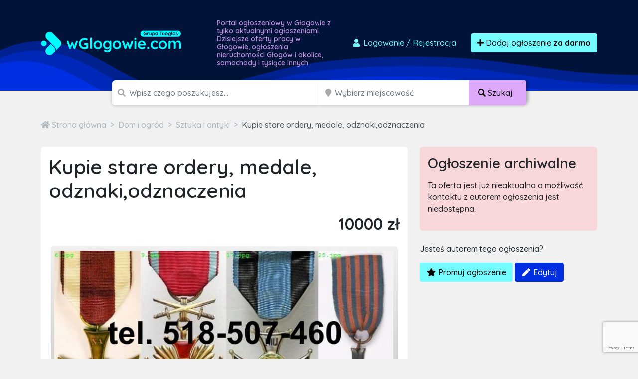

--- FILE ---
content_type: text/html; charset=utf-8
request_url: https://www.google.com/recaptcha/api2/anchor?ar=1&k=6LcGL2waAAAAAFvyq9eZuOpExVXA7oMTBKT3GRF5&co=aHR0cHM6Ly93Z2xvZ293aWUuY29tOjQ0Mw..&hl=en&v=PoyoqOPhxBO7pBk68S4YbpHZ&size=invisible&anchor-ms=20000&execute-ms=30000&cb=rxb28jvyj1j
body_size: 48790
content:
<!DOCTYPE HTML><html dir="ltr" lang="en"><head><meta http-equiv="Content-Type" content="text/html; charset=UTF-8">
<meta http-equiv="X-UA-Compatible" content="IE=edge">
<title>reCAPTCHA</title>
<style type="text/css">
/* cyrillic-ext */
@font-face {
  font-family: 'Roboto';
  font-style: normal;
  font-weight: 400;
  font-stretch: 100%;
  src: url(//fonts.gstatic.com/s/roboto/v48/KFO7CnqEu92Fr1ME7kSn66aGLdTylUAMa3GUBHMdazTgWw.woff2) format('woff2');
  unicode-range: U+0460-052F, U+1C80-1C8A, U+20B4, U+2DE0-2DFF, U+A640-A69F, U+FE2E-FE2F;
}
/* cyrillic */
@font-face {
  font-family: 'Roboto';
  font-style: normal;
  font-weight: 400;
  font-stretch: 100%;
  src: url(//fonts.gstatic.com/s/roboto/v48/KFO7CnqEu92Fr1ME7kSn66aGLdTylUAMa3iUBHMdazTgWw.woff2) format('woff2');
  unicode-range: U+0301, U+0400-045F, U+0490-0491, U+04B0-04B1, U+2116;
}
/* greek-ext */
@font-face {
  font-family: 'Roboto';
  font-style: normal;
  font-weight: 400;
  font-stretch: 100%;
  src: url(//fonts.gstatic.com/s/roboto/v48/KFO7CnqEu92Fr1ME7kSn66aGLdTylUAMa3CUBHMdazTgWw.woff2) format('woff2');
  unicode-range: U+1F00-1FFF;
}
/* greek */
@font-face {
  font-family: 'Roboto';
  font-style: normal;
  font-weight: 400;
  font-stretch: 100%;
  src: url(//fonts.gstatic.com/s/roboto/v48/KFO7CnqEu92Fr1ME7kSn66aGLdTylUAMa3-UBHMdazTgWw.woff2) format('woff2');
  unicode-range: U+0370-0377, U+037A-037F, U+0384-038A, U+038C, U+038E-03A1, U+03A3-03FF;
}
/* math */
@font-face {
  font-family: 'Roboto';
  font-style: normal;
  font-weight: 400;
  font-stretch: 100%;
  src: url(//fonts.gstatic.com/s/roboto/v48/KFO7CnqEu92Fr1ME7kSn66aGLdTylUAMawCUBHMdazTgWw.woff2) format('woff2');
  unicode-range: U+0302-0303, U+0305, U+0307-0308, U+0310, U+0312, U+0315, U+031A, U+0326-0327, U+032C, U+032F-0330, U+0332-0333, U+0338, U+033A, U+0346, U+034D, U+0391-03A1, U+03A3-03A9, U+03B1-03C9, U+03D1, U+03D5-03D6, U+03F0-03F1, U+03F4-03F5, U+2016-2017, U+2034-2038, U+203C, U+2040, U+2043, U+2047, U+2050, U+2057, U+205F, U+2070-2071, U+2074-208E, U+2090-209C, U+20D0-20DC, U+20E1, U+20E5-20EF, U+2100-2112, U+2114-2115, U+2117-2121, U+2123-214F, U+2190, U+2192, U+2194-21AE, U+21B0-21E5, U+21F1-21F2, U+21F4-2211, U+2213-2214, U+2216-22FF, U+2308-230B, U+2310, U+2319, U+231C-2321, U+2336-237A, U+237C, U+2395, U+239B-23B7, U+23D0, U+23DC-23E1, U+2474-2475, U+25AF, U+25B3, U+25B7, U+25BD, U+25C1, U+25CA, U+25CC, U+25FB, U+266D-266F, U+27C0-27FF, U+2900-2AFF, U+2B0E-2B11, U+2B30-2B4C, U+2BFE, U+3030, U+FF5B, U+FF5D, U+1D400-1D7FF, U+1EE00-1EEFF;
}
/* symbols */
@font-face {
  font-family: 'Roboto';
  font-style: normal;
  font-weight: 400;
  font-stretch: 100%;
  src: url(//fonts.gstatic.com/s/roboto/v48/KFO7CnqEu92Fr1ME7kSn66aGLdTylUAMaxKUBHMdazTgWw.woff2) format('woff2');
  unicode-range: U+0001-000C, U+000E-001F, U+007F-009F, U+20DD-20E0, U+20E2-20E4, U+2150-218F, U+2190, U+2192, U+2194-2199, U+21AF, U+21E6-21F0, U+21F3, U+2218-2219, U+2299, U+22C4-22C6, U+2300-243F, U+2440-244A, U+2460-24FF, U+25A0-27BF, U+2800-28FF, U+2921-2922, U+2981, U+29BF, U+29EB, U+2B00-2BFF, U+4DC0-4DFF, U+FFF9-FFFB, U+10140-1018E, U+10190-1019C, U+101A0, U+101D0-101FD, U+102E0-102FB, U+10E60-10E7E, U+1D2C0-1D2D3, U+1D2E0-1D37F, U+1F000-1F0FF, U+1F100-1F1AD, U+1F1E6-1F1FF, U+1F30D-1F30F, U+1F315, U+1F31C, U+1F31E, U+1F320-1F32C, U+1F336, U+1F378, U+1F37D, U+1F382, U+1F393-1F39F, U+1F3A7-1F3A8, U+1F3AC-1F3AF, U+1F3C2, U+1F3C4-1F3C6, U+1F3CA-1F3CE, U+1F3D4-1F3E0, U+1F3ED, U+1F3F1-1F3F3, U+1F3F5-1F3F7, U+1F408, U+1F415, U+1F41F, U+1F426, U+1F43F, U+1F441-1F442, U+1F444, U+1F446-1F449, U+1F44C-1F44E, U+1F453, U+1F46A, U+1F47D, U+1F4A3, U+1F4B0, U+1F4B3, U+1F4B9, U+1F4BB, U+1F4BF, U+1F4C8-1F4CB, U+1F4D6, U+1F4DA, U+1F4DF, U+1F4E3-1F4E6, U+1F4EA-1F4ED, U+1F4F7, U+1F4F9-1F4FB, U+1F4FD-1F4FE, U+1F503, U+1F507-1F50B, U+1F50D, U+1F512-1F513, U+1F53E-1F54A, U+1F54F-1F5FA, U+1F610, U+1F650-1F67F, U+1F687, U+1F68D, U+1F691, U+1F694, U+1F698, U+1F6AD, U+1F6B2, U+1F6B9-1F6BA, U+1F6BC, U+1F6C6-1F6CF, U+1F6D3-1F6D7, U+1F6E0-1F6EA, U+1F6F0-1F6F3, U+1F6F7-1F6FC, U+1F700-1F7FF, U+1F800-1F80B, U+1F810-1F847, U+1F850-1F859, U+1F860-1F887, U+1F890-1F8AD, U+1F8B0-1F8BB, U+1F8C0-1F8C1, U+1F900-1F90B, U+1F93B, U+1F946, U+1F984, U+1F996, U+1F9E9, U+1FA00-1FA6F, U+1FA70-1FA7C, U+1FA80-1FA89, U+1FA8F-1FAC6, U+1FACE-1FADC, U+1FADF-1FAE9, U+1FAF0-1FAF8, U+1FB00-1FBFF;
}
/* vietnamese */
@font-face {
  font-family: 'Roboto';
  font-style: normal;
  font-weight: 400;
  font-stretch: 100%;
  src: url(//fonts.gstatic.com/s/roboto/v48/KFO7CnqEu92Fr1ME7kSn66aGLdTylUAMa3OUBHMdazTgWw.woff2) format('woff2');
  unicode-range: U+0102-0103, U+0110-0111, U+0128-0129, U+0168-0169, U+01A0-01A1, U+01AF-01B0, U+0300-0301, U+0303-0304, U+0308-0309, U+0323, U+0329, U+1EA0-1EF9, U+20AB;
}
/* latin-ext */
@font-face {
  font-family: 'Roboto';
  font-style: normal;
  font-weight: 400;
  font-stretch: 100%;
  src: url(//fonts.gstatic.com/s/roboto/v48/KFO7CnqEu92Fr1ME7kSn66aGLdTylUAMa3KUBHMdazTgWw.woff2) format('woff2');
  unicode-range: U+0100-02BA, U+02BD-02C5, U+02C7-02CC, U+02CE-02D7, U+02DD-02FF, U+0304, U+0308, U+0329, U+1D00-1DBF, U+1E00-1E9F, U+1EF2-1EFF, U+2020, U+20A0-20AB, U+20AD-20C0, U+2113, U+2C60-2C7F, U+A720-A7FF;
}
/* latin */
@font-face {
  font-family: 'Roboto';
  font-style: normal;
  font-weight: 400;
  font-stretch: 100%;
  src: url(//fonts.gstatic.com/s/roboto/v48/KFO7CnqEu92Fr1ME7kSn66aGLdTylUAMa3yUBHMdazQ.woff2) format('woff2');
  unicode-range: U+0000-00FF, U+0131, U+0152-0153, U+02BB-02BC, U+02C6, U+02DA, U+02DC, U+0304, U+0308, U+0329, U+2000-206F, U+20AC, U+2122, U+2191, U+2193, U+2212, U+2215, U+FEFF, U+FFFD;
}
/* cyrillic-ext */
@font-face {
  font-family: 'Roboto';
  font-style: normal;
  font-weight: 500;
  font-stretch: 100%;
  src: url(//fonts.gstatic.com/s/roboto/v48/KFO7CnqEu92Fr1ME7kSn66aGLdTylUAMa3GUBHMdazTgWw.woff2) format('woff2');
  unicode-range: U+0460-052F, U+1C80-1C8A, U+20B4, U+2DE0-2DFF, U+A640-A69F, U+FE2E-FE2F;
}
/* cyrillic */
@font-face {
  font-family: 'Roboto';
  font-style: normal;
  font-weight: 500;
  font-stretch: 100%;
  src: url(//fonts.gstatic.com/s/roboto/v48/KFO7CnqEu92Fr1ME7kSn66aGLdTylUAMa3iUBHMdazTgWw.woff2) format('woff2');
  unicode-range: U+0301, U+0400-045F, U+0490-0491, U+04B0-04B1, U+2116;
}
/* greek-ext */
@font-face {
  font-family: 'Roboto';
  font-style: normal;
  font-weight: 500;
  font-stretch: 100%;
  src: url(//fonts.gstatic.com/s/roboto/v48/KFO7CnqEu92Fr1ME7kSn66aGLdTylUAMa3CUBHMdazTgWw.woff2) format('woff2');
  unicode-range: U+1F00-1FFF;
}
/* greek */
@font-face {
  font-family: 'Roboto';
  font-style: normal;
  font-weight: 500;
  font-stretch: 100%;
  src: url(//fonts.gstatic.com/s/roboto/v48/KFO7CnqEu92Fr1ME7kSn66aGLdTylUAMa3-UBHMdazTgWw.woff2) format('woff2');
  unicode-range: U+0370-0377, U+037A-037F, U+0384-038A, U+038C, U+038E-03A1, U+03A3-03FF;
}
/* math */
@font-face {
  font-family: 'Roboto';
  font-style: normal;
  font-weight: 500;
  font-stretch: 100%;
  src: url(//fonts.gstatic.com/s/roboto/v48/KFO7CnqEu92Fr1ME7kSn66aGLdTylUAMawCUBHMdazTgWw.woff2) format('woff2');
  unicode-range: U+0302-0303, U+0305, U+0307-0308, U+0310, U+0312, U+0315, U+031A, U+0326-0327, U+032C, U+032F-0330, U+0332-0333, U+0338, U+033A, U+0346, U+034D, U+0391-03A1, U+03A3-03A9, U+03B1-03C9, U+03D1, U+03D5-03D6, U+03F0-03F1, U+03F4-03F5, U+2016-2017, U+2034-2038, U+203C, U+2040, U+2043, U+2047, U+2050, U+2057, U+205F, U+2070-2071, U+2074-208E, U+2090-209C, U+20D0-20DC, U+20E1, U+20E5-20EF, U+2100-2112, U+2114-2115, U+2117-2121, U+2123-214F, U+2190, U+2192, U+2194-21AE, U+21B0-21E5, U+21F1-21F2, U+21F4-2211, U+2213-2214, U+2216-22FF, U+2308-230B, U+2310, U+2319, U+231C-2321, U+2336-237A, U+237C, U+2395, U+239B-23B7, U+23D0, U+23DC-23E1, U+2474-2475, U+25AF, U+25B3, U+25B7, U+25BD, U+25C1, U+25CA, U+25CC, U+25FB, U+266D-266F, U+27C0-27FF, U+2900-2AFF, U+2B0E-2B11, U+2B30-2B4C, U+2BFE, U+3030, U+FF5B, U+FF5D, U+1D400-1D7FF, U+1EE00-1EEFF;
}
/* symbols */
@font-face {
  font-family: 'Roboto';
  font-style: normal;
  font-weight: 500;
  font-stretch: 100%;
  src: url(//fonts.gstatic.com/s/roboto/v48/KFO7CnqEu92Fr1ME7kSn66aGLdTylUAMaxKUBHMdazTgWw.woff2) format('woff2');
  unicode-range: U+0001-000C, U+000E-001F, U+007F-009F, U+20DD-20E0, U+20E2-20E4, U+2150-218F, U+2190, U+2192, U+2194-2199, U+21AF, U+21E6-21F0, U+21F3, U+2218-2219, U+2299, U+22C4-22C6, U+2300-243F, U+2440-244A, U+2460-24FF, U+25A0-27BF, U+2800-28FF, U+2921-2922, U+2981, U+29BF, U+29EB, U+2B00-2BFF, U+4DC0-4DFF, U+FFF9-FFFB, U+10140-1018E, U+10190-1019C, U+101A0, U+101D0-101FD, U+102E0-102FB, U+10E60-10E7E, U+1D2C0-1D2D3, U+1D2E0-1D37F, U+1F000-1F0FF, U+1F100-1F1AD, U+1F1E6-1F1FF, U+1F30D-1F30F, U+1F315, U+1F31C, U+1F31E, U+1F320-1F32C, U+1F336, U+1F378, U+1F37D, U+1F382, U+1F393-1F39F, U+1F3A7-1F3A8, U+1F3AC-1F3AF, U+1F3C2, U+1F3C4-1F3C6, U+1F3CA-1F3CE, U+1F3D4-1F3E0, U+1F3ED, U+1F3F1-1F3F3, U+1F3F5-1F3F7, U+1F408, U+1F415, U+1F41F, U+1F426, U+1F43F, U+1F441-1F442, U+1F444, U+1F446-1F449, U+1F44C-1F44E, U+1F453, U+1F46A, U+1F47D, U+1F4A3, U+1F4B0, U+1F4B3, U+1F4B9, U+1F4BB, U+1F4BF, U+1F4C8-1F4CB, U+1F4D6, U+1F4DA, U+1F4DF, U+1F4E3-1F4E6, U+1F4EA-1F4ED, U+1F4F7, U+1F4F9-1F4FB, U+1F4FD-1F4FE, U+1F503, U+1F507-1F50B, U+1F50D, U+1F512-1F513, U+1F53E-1F54A, U+1F54F-1F5FA, U+1F610, U+1F650-1F67F, U+1F687, U+1F68D, U+1F691, U+1F694, U+1F698, U+1F6AD, U+1F6B2, U+1F6B9-1F6BA, U+1F6BC, U+1F6C6-1F6CF, U+1F6D3-1F6D7, U+1F6E0-1F6EA, U+1F6F0-1F6F3, U+1F6F7-1F6FC, U+1F700-1F7FF, U+1F800-1F80B, U+1F810-1F847, U+1F850-1F859, U+1F860-1F887, U+1F890-1F8AD, U+1F8B0-1F8BB, U+1F8C0-1F8C1, U+1F900-1F90B, U+1F93B, U+1F946, U+1F984, U+1F996, U+1F9E9, U+1FA00-1FA6F, U+1FA70-1FA7C, U+1FA80-1FA89, U+1FA8F-1FAC6, U+1FACE-1FADC, U+1FADF-1FAE9, U+1FAF0-1FAF8, U+1FB00-1FBFF;
}
/* vietnamese */
@font-face {
  font-family: 'Roboto';
  font-style: normal;
  font-weight: 500;
  font-stretch: 100%;
  src: url(//fonts.gstatic.com/s/roboto/v48/KFO7CnqEu92Fr1ME7kSn66aGLdTylUAMa3OUBHMdazTgWw.woff2) format('woff2');
  unicode-range: U+0102-0103, U+0110-0111, U+0128-0129, U+0168-0169, U+01A0-01A1, U+01AF-01B0, U+0300-0301, U+0303-0304, U+0308-0309, U+0323, U+0329, U+1EA0-1EF9, U+20AB;
}
/* latin-ext */
@font-face {
  font-family: 'Roboto';
  font-style: normal;
  font-weight: 500;
  font-stretch: 100%;
  src: url(//fonts.gstatic.com/s/roboto/v48/KFO7CnqEu92Fr1ME7kSn66aGLdTylUAMa3KUBHMdazTgWw.woff2) format('woff2');
  unicode-range: U+0100-02BA, U+02BD-02C5, U+02C7-02CC, U+02CE-02D7, U+02DD-02FF, U+0304, U+0308, U+0329, U+1D00-1DBF, U+1E00-1E9F, U+1EF2-1EFF, U+2020, U+20A0-20AB, U+20AD-20C0, U+2113, U+2C60-2C7F, U+A720-A7FF;
}
/* latin */
@font-face {
  font-family: 'Roboto';
  font-style: normal;
  font-weight: 500;
  font-stretch: 100%;
  src: url(//fonts.gstatic.com/s/roboto/v48/KFO7CnqEu92Fr1ME7kSn66aGLdTylUAMa3yUBHMdazQ.woff2) format('woff2');
  unicode-range: U+0000-00FF, U+0131, U+0152-0153, U+02BB-02BC, U+02C6, U+02DA, U+02DC, U+0304, U+0308, U+0329, U+2000-206F, U+20AC, U+2122, U+2191, U+2193, U+2212, U+2215, U+FEFF, U+FFFD;
}
/* cyrillic-ext */
@font-face {
  font-family: 'Roboto';
  font-style: normal;
  font-weight: 900;
  font-stretch: 100%;
  src: url(//fonts.gstatic.com/s/roboto/v48/KFO7CnqEu92Fr1ME7kSn66aGLdTylUAMa3GUBHMdazTgWw.woff2) format('woff2');
  unicode-range: U+0460-052F, U+1C80-1C8A, U+20B4, U+2DE0-2DFF, U+A640-A69F, U+FE2E-FE2F;
}
/* cyrillic */
@font-face {
  font-family: 'Roboto';
  font-style: normal;
  font-weight: 900;
  font-stretch: 100%;
  src: url(//fonts.gstatic.com/s/roboto/v48/KFO7CnqEu92Fr1ME7kSn66aGLdTylUAMa3iUBHMdazTgWw.woff2) format('woff2');
  unicode-range: U+0301, U+0400-045F, U+0490-0491, U+04B0-04B1, U+2116;
}
/* greek-ext */
@font-face {
  font-family: 'Roboto';
  font-style: normal;
  font-weight: 900;
  font-stretch: 100%;
  src: url(//fonts.gstatic.com/s/roboto/v48/KFO7CnqEu92Fr1ME7kSn66aGLdTylUAMa3CUBHMdazTgWw.woff2) format('woff2');
  unicode-range: U+1F00-1FFF;
}
/* greek */
@font-face {
  font-family: 'Roboto';
  font-style: normal;
  font-weight: 900;
  font-stretch: 100%;
  src: url(//fonts.gstatic.com/s/roboto/v48/KFO7CnqEu92Fr1ME7kSn66aGLdTylUAMa3-UBHMdazTgWw.woff2) format('woff2');
  unicode-range: U+0370-0377, U+037A-037F, U+0384-038A, U+038C, U+038E-03A1, U+03A3-03FF;
}
/* math */
@font-face {
  font-family: 'Roboto';
  font-style: normal;
  font-weight: 900;
  font-stretch: 100%;
  src: url(//fonts.gstatic.com/s/roboto/v48/KFO7CnqEu92Fr1ME7kSn66aGLdTylUAMawCUBHMdazTgWw.woff2) format('woff2');
  unicode-range: U+0302-0303, U+0305, U+0307-0308, U+0310, U+0312, U+0315, U+031A, U+0326-0327, U+032C, U+032F-0330, U+0332-0333, U+0338, U+033A, U+0346, U+034D, U+0391-03A1, U+03A3-03A9, U+03B1-03C9, U+03D1, U+03D5-03D6, U+03F0-03F1, U+03F4-03F5, U+2016-2017, U+2034-2038, U+203C, U+2040, U+2043, U+2047, U+2050, U+2057, U+205F, U+2070-2071, U+2074-208E, U+2090-209C, U+20D0-20DC, U+20E1, U+20E5-20EF, U+2100-2112, U+2114-2115, U+2117-2121, U+2123-214F, U+2190, U+2192, U+2194-21AE, U+21B0-21E5, U+21F1-21F2, U+21F4-2211, U+2213-2214, U+2216-22FF, U+2308-230B, U+2310, U+2319, U+231C-2321, U+2336-237A, U+237C, U+2395, U+239B-23B7, U+23D0, U+23DC-23E1, U+2474-2475, U+25AF, U+25B3, U+25B7, U+25BD, U+25C1, U+25CA, U+25CC, U+25FB, U+266D-266F, U+27C0-27FF, U+2900-2AFF, U+2B0E-2B11, U+2B30-2B4C, U+2BFE, U+3030, U+FF5B, U+FF5D, U+1D400-1D7FF, U+1EE00-1EEFF;
}
/* symbols */
@font-face {
  font-family: 'Roboto';
  font-style: normal;
  font-weight: 900;
  font-stretch: 100%;
  src: url(//fonts.gstatic.com/s/roboto/v48/KFO7CnqEu92Fr1ME7kSn66aGLdTylUAMaxKUBHMdazTgWw.woff2) format('woff2');
  unicode-range: U+0001-000C, U+000E-001F, U+007F-009F, U+20DD-20E0, U+20E2-20E4, U+2150-218F, U+2190, U+2192, U+2194-2199, U+21AF, U+21E6-21F0, U+21F3, U+2218-2219, U+2299, U+22C4-22C6, U+2300-243F, U+2440-244A, U+2460-24FF, U+25A0-27BF, U+2800-28FF, U+2921-2922, U+2981, U+29BF, U+29EB, U+2B00-2BFF, U+4DC0-4DFF, U+FFF9-FFFB, U+10140-1018E, U+10190-1019C, U+101A0, U+101D0-101FD, U+102E0-102FB, U+10E60-10E7E, U+1D2C0-1D2D3, U+1D2E0-1D37F, U+1F000-1F0FF, U+1F100-1F1AD, U+1F1E6-1F1FF, U+1F30D-1F30F, U+1F315, U+1F31C, U+1F31E, U+1F320-1F32C, U+1F336, U+1F378, U+1F37D, U+1F382, U+1F393-1F39F, U+1F3A7-1F3A8, U+1F3AC-1F3AF, U+1F3C2, U+1F3C4-1F3C6, U+1F3CA-1F3CE, U+1F3D4-1F3E0, U+1F3ED, U+1F3F1-1F3F3, U+1F3F5-1F3F7, U+1F408, U+1F415, U+1F41F, U+1F426, U+1F43F, U+1F441-1F442, U+1F444, U+1F446-1F449, U+1F44C-1F44E, U+1F453, U+1F46A, U+1F47D, U+1F4A3, U+1F4B0, U+1F4B3, U+1F4B9, U+1F4BB, U+1F4BF, U+1F4C8-1F4CB, U+1F4D6, U+1F4DA, U+1F4DF, U+1F4E3-1F4E6, U+1F4EA-1F4ED, U+1F4F7, U+1F4F9-1F4FB, U+1F4FD-1F4FE, U+1F503, U+1F507-1F50B, U+1F50D, U+1F512-1F513, U+1F53E-1F54A, U+1F54F-1F5FA, U+1F610, U+1F650-1F67F, U+1F687, U+1F68D, U+1F691, U+1F694, U+1F698, U+1F6AD, U+1F6B2, U+1F6B9-1F6BA, U+1F6BC, U+1F6C6-1F6CF, U+1F6D3-1F6D7, U+1F6E0-1F6EA, U+1F6F0-1F6F3, U+1F6F7-1F6FC, U+1F700-1F7FF, U+1F800-1F80B, U+1F810-1F847, U+1F850-1F859, U+1F860-1F887, U+1F890-1F8AD, U+1F8B0-1F8BB, U+1F8C0-1F8C1, U+1F900-1F90B, U+1F93B, U+1F946, U+1F984, U+1F996, U+1F9E9, U+1FA00-1FA6F, U+1FA70-1FA7C, U+1FA80-1FA89, U+1FA8F-1FAC6, U+1FACE-1FADC, U+1FADF-1FAE9, U+1FAF0-1FAF8, U+1FB00-1FBFF;
}
/* vietnamese */
@font-face {
  font-family: 'Roboto';
  font-style: normal;
  font-weight: 900;
  font-stretch: 100%;
  src: url(//fonts.gstatic.com/s/roboto/v48/KFO7CnqEu92Fr1ME7kSn66aGLdTylUAMa3OUBHMdazTgWw.woff2) format('woff2');
  unicode-range: U+0102-0103, U+0110-0111, U+0128-0129, U+0168-0169, U+01A0-01A1, U+01AF-01B0, U+0300-0301, U+0303-0304, U+0308-0309, U+0323, U+0329, U+1EA0-1EF9, U+20AB;
}
/* latin-ext */
@font-face {
  font-family: 'Roboto';
  font-style: normal;
  font-weight: 900;
  font-stretch: 100%;
  src: url(//fonts.gstatic.com/s/roboto/v48/KFO7CnqEu92Fr1ME7kSn66aGLdTylUAMa3KUBHMdazTgWw.woff2) format('woff2');
  unicode-range: U+0100-02BA, U+02BD-02C5, U+02C7-02CC, U+02CE-02D7, U+02DD-02FF, U+0304, U+0308, U+0329, U+1D00-1DBF, U+1E00-1E9F, U+1EF2-1EFF, U+2020, U+20A0-20AB, U+20AD-20C0, U+2113, U+2C60-2C7F, U+A720-A7FF;
}
/* latin */
@font-face {
  font-family: 'Roboto';
  font-style: normal;
  font-weight: 900;
  font-stretch: 100%;
  src: url(//fonts.gstatic.com/s/roboto/v48/KFO7CnqEu92Fr1ME7kSn66aGLdTylUAMa3yUBHMdazQ.woff2) format('woff2');
  unicode-range: U+0000-00FF, U+0131, U+0152-0153, U+02BB-02BC, U+02C6, U+02DA, U+02DC, U+0304, U+0308, U+0329, U+2000-206F, U+20AC, U+2122, U+2191, U+2193, U+2212, U+2215, U+FEFF, U+FFFD;
}

</style>
<link rel="stylesheet" type="text/css" href="https://www.gstatic.com/recaptcha/releases/PoyoqOPhxBO7pBk68S4YbpHZ/styles__ltr.css">
<script nonce="Xk7lYbER7huJTJgG0Ejnag" type="text/javascript">window['__recaptcha_api'] = 'https://www.google.com/recaptcha/api2/';</script>
<script type="text/javascript" src="https://www.gstatic.com/recaptcha/releases/PoyoqOPhxBO7pBk68S4YbpHZ/recaptcha__en.js" nonce="Xk7lYbER7huJTJgG0Ejnag">
      
    </script></head>
<body><div id="rc-anchor-alert" class="rc-anchor-alert"></div>
<input type="hidden" id="recaptcha-token" value="[base64]">
<script type="text/javascript" nonce="Xk7lYbER7huJTJgG0Ejnag">
      recaptcha.anchor.Main.init("[\x22ainput\x22,[\x22bgdata\x22,\x22\x22,\[base64]/[base64]/MjU1Ong/[base64]/[base64]/[base64]/[base64]/[base64]/[base64]/[base64]/[base64]/[base64]/[base64]/[base64]/[base64]/[base64]/[base64]/[base64]\\u003d\x22,\[base64]\x22,\x22w7VaAsO/eWLCvFdyw6oiHGtEMUzCh8KmwoYeUsO7w77Dq8Oow7BFVwRLKsOsw458w4FVEj4aT3jCicKYFFfDusO6w5QiMijDgMK6wofCvGPDqC3Dl8KIYkPDsg0vNFbDosODwr3ClcKhRcOhD09SwoE4w6/CvsO4w7PDsRMlZXFHAQ1Fw6BjwpI/w6MKRMKEwrZNwqYmwr3CssODEsKoOi9vZi7DjsO9w7IvEMKDwpEuXsK6wrBNGcOVAMOPb8O5I8KWwrrDjwTDnsKNVGpKf8ODw4hswr/Cv2leX8KFwrAUJxPCiw45MBEUWT7DqMKGw7zChkzCrMKFw40hw5Ucwq4jF8OPwr8pw7kHw6nDrH5GK8KJw6UEw5kpwozCskE9N2bCu8OPfTMbw5rClMOIwovCrGHDtcKQCVodMEEswrgswqzDng/Cn1RIwqxicUjCmcKcTcO4Y8KqwoHDucKJwo7CvznDhG43w5PDmsKZwq5zecK7D0jCt8O2ck7DpT9fw7RKwrIZBxPCtVR8w7rCvsKIwrErw7ECwo/CsUtnbcKKwpAuwq9AwqQOTDLChGLDnjlOw4XChsKyw6rCqEUSwpFnNBvDhRnDscKUcsOLwo3DgjzCjMOAwo0jwoUrwophMFDCvlsJAsOLwpU/SFHDtsKBwotiw70GAsKzesKbBxdBwpZkw7lBw68Jw4tSw60vwrTDvsKyA8O2UMOjwqZ9SsKTWcKlwrpawo/Cg8Oew6TDr37DvMKucxYResKewo/[base64]/w65UFMKcb8OxYSLCtQBxVX4lJcO3Y8Kzw7wVP0HDhALCjXvDkcOfwqTDmSQswpjDulLCgAfCucKyO8O7fcKMwozDpcO/[base64]/Ct13CjMKzw7xOwr3CrcKhw6PCtcKNw40iwo/CgkFRw5rCsMKcw4LClcOYw4TDjR8nwo5qw7rCkcKawpLDnB3CncOow4NyIhQrMGDDhFphWTvDlzfDuTp1McKAwoPDuWjCkX9vFsKnw7NOI8KoGivCnMKkw6EpIcOgFCXCh8OAworDkcO5wp3ClyLCqHAbDg0jwqHDmcOMLMK9VVJTcMOsw4F/w5zCmMOWw7LDrsO/wq/[base64]/Dj8ORwoLDhsOYXx5/UgJHw6g0Dk7CnGNfwpvClls6K2PDgcKIR1ERP3XDq8OPw78AwqPDnUbDhm7Dpj7CvsO/[base64]/CkUgRwpgILBd5w6h1w4bDvsKHP1fCtUfChcOkOTzCgnzCvsOEwr9pw5LCr8OqNz/CtmkvbRfDhcOXw6TDqsOQwpsHdcO3ZMKMwqFbDiwXUsOFwpo+w7ZQFE4AAGkPQ8Ocw7sgUTdRfFbCrsOOMsOCwqDDsHvDjMKUahjCnz3CoHx9cMOHw5whw5/CicKjwqh2w4t6w6wdNWgTPE02Hm/[base64]/TcOuwpEHwpdkdsKww74ww4xwYcONw7NWEcO0PMOQw6w8wqMSCcO2wqBmcyx4W298w6MbHTjDj358wq3Dj2vDnMK4fjvCjsKmwqXDtsORwrdLwqtnIhEcGgdmCcOew40DQlgKwrNeSsKOwrnDmMOQRjjDjcKywqVnAQ7Clh4bwq9XwrBoCMK0wqzCizISasOnw4cfwq/DuwXCvcOiGcKDJcOeInvDnxXDv8OPw67CvkkoWcOmwp/[base64]/CpsObwp8awo8IwqBvwqtKwpsWIkDDhAcER3zCj8O9w5cXDcKwwrxMw67DlCDCnTJLw5/CjcOqw6R5w4kEfcKOwpUiUn5NV8O8T0nCrTDCgcOEwqRMwpJswrnCs1fCrx8BFGg4E8O9w4XCkcOxwodhUxhWwo5FewrCmEdCfntAwpRnw7MlUcO0FMKbcjvCt8KjQ8OzLsKLZV7DiVtDGTgpw6JJwqxlbkFkPAAHw5/Cu8KKPcO0w6/ClMOeIcKCwpzCrBg9VcKJwrxXwotxY3DDjyDCrMKZworClsK3wr7DpgxVw4bDvj9Ow6U+eUBNacK1W8KVIcO1wq/DvsK3w7vCrcOVGEwUw4pELsK0w7DDoHETUsKcBMOcXMOlwp/Cm8Oqw6zDq141VMOsMsKlQDohwqbCuMOgLMKnf8OsQ0A0w5XCnBAHJ1ExwpjDiE3DrcOzw4bDoVbDpcO8Lx3DvcKqKMKYw7LChVZIfcKFC8O+e8KjOsONw6LCgnvDp8KRcFUGwqZjKcOlOVgDDMKfF8Obw5PCusKhw4/CscK/LMKOfk9Xw5zDiMOUw65cwobCoDDCkMOawrPCkXvCrxPDkmoiw5nCoWsowoTCt1bDhDV8wovDtzTCnsOsDgLCm8Obw7UufcKJGj09R8K1wrN6w7XDhsOuw57CsTJcU8OAw7XCmMKOw7klw6cpUsKVLlLCul/Cj8KCwpXDgMOnwoBHw6HCvS7CnDfDlcO8w7xlGXdOZQbCu1LCjF7CqcKrwp7Du8O3LMOYT8OWwpEFIcKUwp1Lw41ewqhAwqB/LsO8w4bDkjjCm8KfX2wIeMKdw4zCp3Bjwrd+FsKvFMOnWj7CsSdLfmfDpBxZw6QifMK+A8KFw53DjVDCtmXCpcKHdMKowrXDoGHDtVnCrnDDugQfH8KNwrjCiSscwqRkw6LCg0JBIG8SOAcbwp7Dk3zDgMOFej/CosOMZCl9wqYzwrYtw516wrXCtw4cw73DgD3CsMOiJF3CmCMTwq7CuzchMWvCoicNfcOEbgfCjV0zw7LDlsKIwpgRRWHCi1M5FsKMNsKgwqbDtgnCuF7Ds8O6cMODw5XCm8K/w5p/XyfDtMK4WMKZw5pebsOlw7YgwqnCo8KqZ8ONw7EYwqw9fcOeKRLDtsKtw5JGw7TDvcOpwqrDs8OoTlfCn8OWYgzDoFjDtE7CjsK7wqxxQcOvS0V3Kw5/GE4ow63CniwBw4nDiWXDtMOPw5A3w7zCjloRDCzDoEobFkrDjDw5w7YEHCnCo8O0w6jChjJ9wrdtw7rCiMOdwpvCsXLDscKUwrg+w6HDuMO7QMOCIj0Nw6gJN8KFYsK9eChgSsKawp7Dth/CgE8Jw4MQdcOYw6vDmcOCwr9bGcOoworDnljCi2E2B2oBwr9UD2DCncKkw75KEDVNe0ctwrRSw44yJMKGNg1Twpkow4VxA2bDh8O/woRfw5HDgUIpZcOlaXZuRcOhw57Du8OTPsK7KcO5XMOkw5EuEHxUwo4WfCvCrkTDosKFwr9gwoRrwoV5Jw/Cj8O+VQhtw4nDnMKmwpt1wo7DssOEw79/XzgEw7Maw7rCicKzZ8O2wrNtTcKfw7lXBcOWw5xKajPCnmDCgQvCsMKpf8Ovw5PDujRDw6kZw6UxwpMew6xBw5RDwpYIwrfCmDPCjT/Cui/Cg1lQwqVUb8KLwrZxAxNaBw4Gw45twrUsw7HCkUsfMsKedsKSe8Ogw6zDh1hLEMOuwo/[base64]/DhDbCt3rCoMOiB8OJwoNrIMKqw5YvcMOAw4xwX2cmw7piwoHCosKow6PDm8OLYCE/ScOgwqLCuX/CisObSsOnwr/DrMOkw7jCvjfDu8K9wrFHPMO1K14WNMOvEEPDiHEbSsOFGcKIwpxANcOWwqnCixMvD1Urw5c3w5PDvcOfwo3CscKeewIMYsKRw6U5wqfCtUFDVsKQwofDscOTPChiOsOJw6t1woHCmMK8L2DCiR/[base64]/DpMK7w5PCocKhwpBFw5nCpcOVZhcMPsK0CcOLG0kpwqrDusOvLcOjcAxLw6DCgzjClVBwH8KUbjFOwr7Cg8Kkw6DDh092wp8ew7rDj3rCnifDtcOCwpvDjBhJTMKjwozCjQvCp0Y0w6EnwqTDkcO/Bxxtw4JbwprDs8OEw4ZZL3HDlsOzKcOPEMK4L0obaSI8FMOjw7gATi/CtsKoT8Kra8Kywp/[base64]/[base64]/Ck8KvYsORwp1eZXxrw510ClbDjsOkw6/[base64]/CisKEBsOrw6XDhiXDvy/[base64]/DusOoQ0rCjHjCnkgIw6/Dpx1OKsKFwr3CoUnCjRR5w6M5wq/ClWnDpAXDl37Dp8KVBMOVw6dVVsOUZFHDpsOyw7bDr3gkF8OiwqrDhXrCt2NgYcOESVbDjsOKazrCrm/DpMK6J8O1wohGHiPDqiXCpC8aw7vDnEPDjcOzwq8MCDtxRwpnKA4VA8Okw48sZGbDlsOSw7DDicOWw7TDu2TDv8KKw7zDrMOQw5Y1YXTCp0wIw5DCjMOdDsO5w5jDkBXCrlw2w58lwrNsYMODwojCgsO/TixwJDLDiDFSwrnDj8Klw7l5NCDDlRN/wodUHcOqwonCm2s+w4RwXMOuwrcFwpt3VQhnwrM+LzQqCznCqsOqw4U3w5DDj1lnB8O7UcKUwqZQCx7CgiE/w7UpPcOHwpBLBmPDpsOawrkGdWxxwpPCvlU5JVcrwphYfMKJVMO+NFEfYMOLIy7DpEPCoH0MPgpXd8OTw6XCp2t7w6QoKGIGwo1zamrCmCvCtMKTbHlCQMO2L8O5w58iwrbCscKCQE5ewp/CinRuw54YJsORK04yb1UXfcKxwpjDncOxwqTCvMOcw6VjwpJnTD7DmsKTbEXCjhIfwr5hL8KMwrbClcKOw5rDpcOaw7UBwowqw5zDgMKKCcKiwq7DtldHd2/[base64]/[base64]/DjDIXwrLDnlrCmRBXfcOybsO6w4BTw73DhMOMZcK5FHF0d8Osw4LDhcK8w4jDv8K4wo3DmMKzN8ObFiPCgxPDrsKoworDpMOZw7bDlMOUUcOYw6YBaEtXHUDDkMOxBsOewpF/wqUhw4/DocONw7JLw7TCmsKAEsOKwoN3wrUcSMO2TxnDuGnCoVIUw7HCgsKeTxbDj35KKUbCs8OJXMO/wpMHw6bDgMOueSJyfsKaZWVdFcOqc2HCoQBlwprDsGFOw4PDiR7CtQ1GwpgRw7DCpsOLw5bCqVA4LsOgAsOIZwUGVGTDuU3DlsKHwqPCpzVJw4LCkMOuWMK4asO7AMOBw6rCmU7Ci8KZw5lnw7k0wpHDtBzDvSVpFMKzw7/Cp8KJwqMtSMOfwqjCj8OGPzjDrzvDkX/Dl28gK3rDp8OPw5JTBHnCnAlTE3YcwqFQw7vCpzp9TsOjw4J4asK3fTsvw6UHa8KNw6gxwr5SMk4ZVcO+wpd8Yl3DnsK/V8OIw6c4WMK+wp0RLTbDnWzDjB/DtBLCgHBmw4RyHMKTwrESw7oHU0TCn8O5AcKyw4nDsVXCjw1kw6HCt3fDnF3DucOzw7TCqGkJcV/CqsO+wqVfw4ghEMKqbHnCoMKyw7fDiycJXW/Dk8K2wq1qFgPCh8Ocwotlw7XDnMO8d1lRZcK9wo5BwozCl8KnA8KGw5DDocKfw5JpAXdSwrrDjCDDgMKaw7HChMKbOsKNw7fCljUpw5bCg31DwqnCl3EUwoVZwqHDmDsYwrEiw6vCosOoVxzDkW/[base64]/[base64]/Di8OgQ8KkwoJpJsOFwrlcZ8Oww4QUMMKtPMOPWyBewqzDoy/Dr8ORDsKmwo/CpcK+wqRJw5rCk0rCm8O2w6zCumXDp8KOwo9rw4XCjDoCw6xYLkrDpcKwwo/CigEwR8ODbsKoEBhWZWDCnsKcw67Cr8K3wqpZwqHCn8OJCh4MwqTCq0rCn8KOwosLEMK7wrrDrsKuAz/Dg8KCZknCmggPwqfDgx0sw51sw4g1w586wpLCnMO4BcKCwrQOMR9hRcOKw40RwoQqeGZIMCzCkUvCtGgpwp7DiR80DGVhwo9Yw5bDncK5IMKQw5zDpsOoHcOZasO/wrcawq3Cp01Dw51Zw690TcOQw47CssK4PlvCqMKXwqIFPcO8wpjCvsKfEsOFwotlc27DtEciwovCsjrDm8OfHcOrKVpXwr7CimcTwp1vRMKALk3CrcKFw647wqvCj8KYV8K5w5MFMMKCHcOKwqQJwoRwwrrCtsK+w798w5rCj8K4w7LDocKEIcKyw4gFYgx/WMKJFX/CqGnDpCnDp8KWJg0nwpogw4YJw7jDlghZw5XDosO6wrIjHMODwoDDqhx3wqd5UmHChWYDw4USFgZMeCXDvhJoOV5Nw6xJw6gUw4nCjsO/wqrDmVzDh3NTw5LCq3huVwDClcOwXwI/[base64]/CqEXCvcOKasOxCkPDqRg8w7LDpmfDjGoww51VUktGMydMw7pvZxNYw4DDn0l8MsOYTcKfCBsVHD/DssK4woxNwoTDs0IewqPDrApdDMORbsKcbkzCkFfDucKrOcKrwrfDr8O+KsK/bMKTLhs+w48twqfCrwZkcsOiwoAqwp3CkcK8MjfDt8OmwpxTCSfCtQ9XwpTDn3PClMOYFcO7UcOjecOGIh3Dp08HPcKybcOlwpLDv09RGMOHwqN0PijCp8OHwqrDuMOvCmFXwoPCjH/DsAEnw4wowogbwqfCtjsMw6w4wrZ1w5bCiMKlwoFjKlEpJntxJ0TCvzvCq8Okw744w4FxEMKbw4tba2MFwoQ3wo/DusKwwr1AJlDDmcKqN8O5ZcKDw5rCpsO8RlzDuyNxMcKtWMOJwr3Cu3ouJwsnHcODBcK8WMKdwoF7w7DCoMKxB3/CvMKZwp0Swrcvw5LCong6w40Fazk6w7DCpmMQfG9aw5HCgFApThTDpsOCUkXDj8KvwoNLw6ZPdcOTRBF/[base64]/VMOICcOew4pvwrMYO15jOcOfHcO7wpIIX3JDMFoDP8KoZWtECz/DpcKmwqsbwrpUJizDpMOIWsOYGcKmw6PDoMKKEjZjw5PCtAdewoBAFsObX8KfwoPCu23Cu8K1fMKewqMZRQnDmcKbw4RDwpFHwr3CssOkZcKPQhNOXMKPw6HCl8O9wog4KcOOwr7CrcO0dEZUNsKow7Eew6MlZcK/w7w6w6MMQcOiw4ELwqNLLcO7w7w6w7/DkHPCrlTCp8O0w7cVw6bDgT/Dm1V2VMKCw7F3wqDDsMKJw5nCpUXDpcKVw4lXbzvCucOjw5HCr1LDs8O6woHDiTXCncKuXMOeVnEQO3rDlT/[base64]/DnnxHw7bCmcKiFXrDqsO4FcKIwoYEwqnDp38cY2UvKWHCiF9cIsOXwpYrw4IywoBkwozCj8OFwoJYWlAsM8KLw6BrIMKnUcOBPhjDm2Msw5bCg3/DqsKmUSvDncOPwprDrHg1wpLCm8KzYsO4w6fDmlcIJiXCusKQw6nCpcOsYTBhZhQuSMKowrHCjMKHw73Ch3TDgRLDmMKUw6vDkHpOccKZS8O5VlF9ScOZwpYkwpA3dnDDs8OucTJICMK1wr3CgzpBw7N3KFU/[base64]/ZcO0wq7CjMO8fTQgdD3CsV/[base64]/KkPCggANecOow7YGwowRaH58w5k4YVfDqBDDmsKGw4dvEsK7eGnDqMOzw6XCkS7Cm8OJwoXCiMOfRMO5I2fCjcKPw4HDnylDQDjDp3bCnWDCocKeUwAofsKWMsOkbF4mHhMow7cBRV/[base64]/DtcKBHMOdFsOQCCLDm2vCqznDtQhZw6IoGsOQGcOUw6/CiU1LFH3DpcKtazJbw4Ytwr8mw78WeAAWwrIfAV3CnDnCjUIIwrrCl8KAwrlLw5nDh8OgeFZoTsObVMOWwqN2S8OgwodDDydnw5/CpyZnX8OiSsOkIMOrw51RTcKAw5vDuhUcGDU2dMODAcK/w58GEnPDlll7DMO4wr3DjFvDqDt/woPDlgfCkMK5w5HDoAoUfFkIScOUwr5OT8KgwqjCqMKvwoHDpkB+w6hDWmRcI8OOw4vClXkcfcKewoLDkAJpHWDCmSsXSsOyLsKrSC/DqcOudsKOwr8YwpTDsBbDixd6Ai5rEFPDmsOdElfDocKQEsKzKE0BF8Ksw7ZjYsKew69aw5/CgQDCocKxYX/[base64]/Crk47esOkWyMgwpDCiwRrwqLDklPCtHLDqcKJwrnCu8OuNcOJUsK5EVDDtjbCkcO6w6nDj8O4GlrCq8K2TMOmwp/[base64]/w4vCkcKnw4nChT7CtsKPwqFWQx7CnlPDosK/VMKTwr/Dk3xMwrbCsjIQw6nDo17Dl1YFdcOCwpwLw6VWw5vCocOmw5TCuC1KcTnDnMK+ZEB/YcKEw7EwAm/CjsOawoPCogYVw7QzZV5Hwp8Aw5/CmsKFwrImwqjCssO1wqhjwohhw59jMhzDrBB7YxlHw4J8Bl97X8Ksw6bDnFMrclpkw7DDoMKqdDJ3QgUMw7DDtcOew5vCg8O3w7M7w6DDiMKawrdOR8Obw4fCu8K/w7XCl0gjwpvCg8KmdMK8YsK4w4vCpsO6ZcOIL28XWknCsDRzwrE9wqzDn0LDhAzCu8ORw5bDgAbDqsOObCbDrRlgwrchccOuB1vDq1zCgihCJ8K3V2TCvjs3w5fCvQYaw7/[base64]/[base64]/w4jDoRfDp8OtwqTDjjU/YMOuwqJUwrQFwrhnwr0bwpdPwqNxFkZ8G8KAYsK5w65ORMKewqTDs8OFw6zDu8K/QsOqJAHDhcKtXS1tLMO4fWfDvsKnZMOwIwpnE8O+B2Q4wrHDpDs/SsKIw5YXw5bCgsKlwqfCt8KJw6XCrkXCh0bDi8K0JisqQi89wojCq2rCiB3CpSPChsKJw7Qiwp4rw65YcVZwVw3Crl0owqMEw41Rw5/DkCzDnCnDqsKsOX1rw5TDqcOuw6bChjrClcK5bcOJw5hjwrIoRXJQfsKtw6HDvcK3w5nCjcKOM8KEXQ/CpkVRwqLDr8OMDMKEwql1wq9eNMOrw4xcGSXCtcO6wqkcVMOCT2PCq8O/aH81T3REHW7CmT5da37CqsKYBm1rPMOgVMKwwqDCmWzDr8O+w6IZw5bCviTCosK2HWnCg8OYGMOOEibDjGrDkhJnwph5wolowp/DhDvDosKuaSfDqMK2ERDDhG3Dvmscw7zDuhwgwocnw4LCtWMKw4UDdsKvXMK/wrXDsDgew5PDmMOZVsOUwrRfw5s2wqPCiiUXPXHCtULDocK2wqLCrX/DsmgUUQwDMMKCwq5wwq3DmMK2wrnDnQfCoxUkwo8AX8KewoLDgsOtw67Dvhk+wrpYasKWwpPChcK6cHonw4MkEMOqJcKZw4wATQbDtHgPw43Ct8KOUXUvSDbDjsKyMMO0woXDt8K0JcObw6EMMsO2VG/DskbDnMKqV8OQw7HCqcKqwrdqbAkDwrdQXjrDlMOTw707DijDpjfCj8Kiwoc6AjQBwpTCsSoMwroUdwfDg8ONw5jCvm1Qw6N8wrzCvTfDrgVjw7zDngHDjMKZw6RHecK8wqDDoHTDlDzDq8O7wpZ3YQFDwo4IwqVOL8OAJsOfwqfCpibClH/CusKnaz8qV8O1wqzCqcOGw6/[base64]/d8O7w4RLX1/CjUTCkR0Ywo3DicOVw6EXw6/DvQxQw7TCh8KZY8K0PjE5anoCw57DkSnDsllkexDDmMO5Z8KYw6cKw6tKJcOUwprDkh/DlT9dw5UzXMOVQ8K/[base64]/GcOfwpVfe0HCiMOawobCjEfCqsKyC8Ofw5bDrWXDhsKRwr4dw4TDmSNrHRILYMOowpM3wrTCoMKWVsOLwqfCm8KdwpzDq8OQJxR7HsK/CcKjUzsFFx/CogZ+wqY6dX/DnMK/HcOKUMKewrkIwoPChT5aw5fCnsK9YsOjEwHDrcKXw6F5bAPCv8KiWE5IwqkKKMKbw5gnw4LCqyXCixbCqhnDnMOOHsKhwrvDogTDoMKOwq7Dp1BkEMKIDcO+w4/ChEjCqsK+I8K2wobClsKZPwZZw5bChyTDuhzCqjc+f8OjKChdCsOpw4LCtcKrOhvCvgTCiRnCt8KPwqRtwrEeIMOHw57Dn8KMwqwPwp4xXsOyKV99wrosdWTDrsOWT8OWw4fCu0gzMSPDogrDqsKcw77Cv8OKwq/[base64]/CjsK5w7sjwow4wqlJwqLCl8OLw5cxw5HDksK8w6vCi2BqB8OxZcOifzLDhjYNwpbDvCESwrXDr3Zxw4Q6w7rCtRbDlGlbFMK0woVELsOTA8KxBcOXw6wtw57DryLCoMOJIWs/[base64]/DhsK4w7cZNsKuH0khw4PCpU/DrD/DnsKEWMO5wqfDmz5GQHnCnj7DhXnClxEAYW3CqMOQw5wZw5bDpcOoZUrCkWZ8Fk3ClcKwwoTDtlLCo8O6HAfDvsOXAXoTw7dnw7zDhMK/U2/[base64]/ClcKCPHzCv8KiYycPw4k8w71BezHCnMOwL3vDnRgKChQ8f0g0wpRtWBDCrwrDu8KFEjV1JMOpOMOIwp1GQkzDoCHCqTgXw50uClbChMONw57Dhg/Dm8OYUcOYw6NnPmJNHD/DvxF7wr/DjsO6Cz/DvsKPFCxSJsO6w6PDpsO/wqzCqBjCh8O4BWnDncK8w6IewpvCqjDCsMKdHcO3wpFleWcrwq7ClzhDaFvDoD8kCDwXw6Uhw4XDgcOfw40kTSYbFSg9wpzDrWHCrkIWNcKVKATDvcOwSCzDpAbDo8KAH0dJc8KOwoPDiURgwqvDhMODXMKXw7/Cm8OSwqBjwqPDpcO3cSnCvEREw63DpMOZw6gDfx/Cl8OdecKbwq42IMOPw43ChcOhw6zCjsOdOsOrwpTCmcKBQSY3aQ1tHGMMw6kVdgFnJlAkNsKSGMOsYynDo8OvDgo+w5PDuDnCvsK2B8OlAsO4w6fClV0lawwWw4kOOsK5w5BTG8O4wobDinTCrAIiw5rDrDxBw4FgCUViw4PDhsKrKUzCqMOZSMOTMMKTf8O/wr7ClGrCicOgHsOsdhnDmzrCosK5w6jCgyw1dsOGwoMoMFprV3XCnFZla8Kbw6p4wo8lYBPCvHrCkjEzwqlGwojDqsKSworCvMOmZAwEwpweeMKCRmsSDlvDllVAYioMwo4/SUlNHGhzYlVUAxkvw5kkUUXDsMOoecOqwpnDlVPDnsOyRsK7ZG1mw43DmcKFZ0Y8wqIBQcKjw4PCuVHDvsKqfSXCs8K3w4PCscO7w5sRw4fCn8OsezMIw6TCtzfCgS/CpTg7bDoTaTo4wqTCkcOHwo08w4zCp8KXQ1jDk8KRaTPCl13DhSzDl31Vw78aw5/Cqglpw4zDsENABgnDvRJHGFPDlB8Jw5jCm8OxT8O7wrjCvcKUIsKSHcOSw7xnw4I7wpjCri7DsS4/wq3DjxEawp7DrBvDqcOGYsKgYGwzPsOeGhE+wq3ChMKLw5ttT8KgWE/Dj2DDlmjCrcOMMAQMLsKiw6vCn17Cp8Ovwp/ChGlBaDzCl8O1w6nDiMO3wp7CvkxfwqPDlsKsw7BvwqB0wp0TMQwTw67DnsKeAR/CuMO6QxbDg13Dv8OiB01gwr0Pw48dw4Jlw5bChSAHw4cPAsOww7cywpDDlgFQRMOYwqfCusOtJ8OucAl1aCwafzbCisOyQMOoDcOJw7wtSsOlBMOxbMKZHcKRwpLCiQ3Dgh0oRh7Dt8K1Wi3CgMOJw4TCg8OHci7Dm8O7UB1Gfn/CpHcDwobCqMK0L8O4B8OAwqfDgx/CgXJ5w57DucOyCCnDrH4OWDDCq2g1UTJpSVvCmUh2w4QzwqoGbFYEwq1wO8OoeMKACMKNwqzCg8KXwo3CnD/ClABnw5VRw5ITdyHClk7DuGgjTsK3w4AuCSDDj8O5ecOvIMKtdcOtHcODw4vCnGbCt3jCoU1OR8O3OsOXD8KnwpZeOwlzw650TwdhWsOUZTZLDsKLR0EEw5XCjBMCMgxNKMKiwqISU0/CmcOoCcOBwqXDshUQdsOBw4obXsO7IEZ5wrpWPCjDv8KLS8K7wrHCkQvDggN+w6xrcsOqwqrDgTQCVcKHwrd7AcO8wpJDw5nCm8KBCizCkcKLbnrDgTY/w6w1acK7QMOkFMKtw5ECw5LCshYPw7Yww5smw7kqwoxsccKQHUF4wo9iwp5ULzTCosOIw7fCmx0gwrlvVMOeworDlMKtWG5qw5jCsxnDkirCqMOwVQIvw6rCtDUywrnDt156HFfDmcKAw58ew4/[base64]/CnMOQwosLNMKKwrrCvn/CgMOaw7rDjsOGahJoHgLDikTDhCsOC8K8GAvDssO1w7IXFhwCwpvDuMKYejfDpyJcw6/[base64]/DrQIpwrx3w67DisK+woN5wqnChsKiWsKOXsKgYcKOTX3DunB5worDk2pPSAjCqMOoWkMDPcOAc8Oxw4RHeF/Du8KHNMOfSxfDgQHCisKQw6/CvVx4w70MwoNQwp/DiCbCr8OORhgMwpQ2wprDm8KgwrLCh8OKwrBQwpbCkcKzw43DrMOwwq3DrR/Ckl4UKytjwrTDncOLw5A5dlQccDPDrgM2AsKfw5gMw5rDs8Khw7nDtsKhw7gBw7RcF8OnwrNFwpRBAcK3wrDCrkXDisOsw5PDrcKcG8KxS8O5wq1rGMOHQsOtWVbCj8Kcw4/[base64]/[base64]/Cv8OYwopNwoMowqXDlcOuwrjDg2giw6UUwoUadsKFIsOObA4qGMOzw63DmDcsfjjDpcKxUwt9P8K6YxMzwpN2YVnDkcKvJcK/[base64]/VsOMGD9SWsOIw4rDrsOiwo7Cv8KvYm8XV8KPQiBOwr/DvMOxwr7CosKlC8OzBwRLFSB0e0dqCsOIFcKRw5rCucOTwrkZw4zCk8Ojw4BePcOTYsO6XcOSw5E8w4rCicOhwqTDrcOhwrtePEzCvl3CosORTknCmMK7w5vDrhnDoUzDg8O+woN/[base64]/DqTXChsKZC8KIM8OEOxFpwpwew5rDqnAdwobCpVUWQ8OzVTXCvMOmKsKNfWJnLsOKw7sOw74xw5vDtRzDkyVOw5hzRFrChMOuw7TDjMKswps5RXkww7dow4/[base64]/bMOBK8KgwqzDucK2w4bCrcKNw5jCkMKMwrpGYRYtwoLDlmLCpXsUTMKMSsOiwr/Cl8KewpQrwr7CkMOew7tBS3ZGMScPwppNw7bCgcKeR8K5BjXCv8KgwrXDvMKYA8OVRMOoMcKMYsO7TVbDmwbCmR7DmGXCnMOcLS/DglHDs8KJwpA3w5bDtR5ywqXCtcOGPMK1XVxHYgknw5xVUsKAwqDCkFZdMMKpwqgtw61/HHLClgFCdmAjOznCpF1jYjzDvQDCh0Flw7vCjjQjw57CtMOJSGcSw6DCucOyw7ISw69vw6YrdcO1wqrDsDXDsljCuXl1w6TDjmjDsMKZwptFwr8aVcKcw6nCk8Obw4dbw4QCw4DDrxXCnkVfRTbCiMO6w5HCgsK4acOHw6/Dt0HDhMO1TMKvGWp+wpXCq8OWYXAtbMKseTkEwrMFwqoBw4Qha8O6H37CoMKkw6AyZ8KkTBFVw7Y+wqPChkATJsOnUFPCt8KvaX/DgMO1TylLwpEXw7oaYsOqw73CmMO1f8OpVSNYw6rDncOhwq4FKsKZw40EwoDCtXlcecOcdzXDncOhbgHDumjCr3rCl8K0wrjCgsKpJRbCtcOfNiIKwpMuLTtmw5sfD0vChQPCqB4sKMOLAsKrwrPDh2/Dj8KPwo7CkWvCsi3CrWjDpsKvw5Jxwr9FB19MB8KFwqrCmRPCjcOqwpjCgRxYQHNxS2bDiGxXw53Dkg9hwoFJH1TCnMKtw5DDmsO/El7CpgnCl8KQEcO2DVMrwqbCtcOpwoLCs2gNAsO1dcOdwpjCnk/[base64]/Do8O/woLDrMKGKTEmwoDCicOYw7XCikbCqiMCZixHesK2Q8OTKsO9WsKQw4sAw6bCu8O1LsKeWFrDi3EtwrwzXsKWwp/Do8OCwosMw4B5PFbDqk3DmXvDsDTCmCBPw4QrMzs/a2p3wo0KWMKWwpvDuU3CpcOXVGrDnwjCoAPCm3MIb0IfbDc2w6gmDcKhR8Oqw6FHMFfCjsOPwr/DrR/CrMOObRhKTR3DvcKIwpQ4w5Ecwq/[base64]/CmELCvcK0wrIwDH4Uwq1uwrBZCsO8d8OBwqo/[base64]/[base64]/DjsKqw78hwoVDbF5xwrgBw6PCuBvCtGESQcOrJ2QcwpBPecKlM8Omw67CrxhNwrJHw6LChkrCilfDucK/[base64]/w699wqx9w4oLVSHCpyjCtsOWw47CgMOEwrHCtmHDmMOfwrxZwoxXw6d2JsOgZ8OQS8KsWhvDkcOnw7TDhwPCnsKJwoQtw7bCiX7DncKIw7jDmcOCwqLCuMOkS8K2AMOcYUgEwowTw71KCQrCq3/ChWHCp8K5w7kdRcOeYT0NwrVDXMKWPEpZw4DDnMKiwrzChcKRw5wKWMOawr/[base64]/ClVFUPFcNwoLDgcOVw5TCn3xPIFTClgTDl8K3EMKeN1JUw4HDisOiKcK+wpA+w7RdwrfCrULCtjE7GF3Dh8KEJMOvw5Ysw6/CtiLDv1kHw4rCvX7CuMO0C3YqXCIebALDo3V7wr3DkTPCqsO7w47DsUrDkcOGNcOVwrDCl8OhK8KLND7DsTEvesOyHEHDqMOpVMKZEcK3w4fCgcKZwos9wpXCrE3CgAR3eypBc0XDlnrDo8OPBsO/w6/Ck8OiwprCicOUwoNQV1g1DRkoTnIAZcOBw5HChg3Cnmw/wrpjw4/DmcKow55Jw5bCmcK0WgIzw5cJUsKvXwPDuMOnNsKUZj1pw5PDmhbCrcKvRmYpOcOmwqjDhTkTwp3DtMOTw6h6w4HDpyNRGcOqSMOtWE7Dt8KifWQGwpsFWMOdXF7DtidcwoURwpJtwpEJTCzCihbCvCrDmD/Dm2/Cg8OCDidsbTUjwpbDo2c6w5vDhMOaw7AgwoTDpMOjIFcCw7EwwrV6VsK0CXTColLDssK/RFFhH1TDvMKcfSLCuGodw54+w6sbIwciMH3CmsKgf3jCtcKkSMKqcsOwwqtWVcKtUUQ+w5zDnnLDjCwiw7o5Zy1kw5NBwr/DjFDDuzEVTmFuw7/DqcKjwrcnwoUeCcK+wrEPwprCj8O0w5vDgxTDksOqw4PCiGo0DRHCs8O4w7ljfsOTw4lZw6HCmQpawq9xflNHEMO1wrVJwqDCosKHwpBKKMKIAcO7LMKxGlxMw5IVw6/Co8OHw7nCgV/CuQZIXm4ow6jCuDMxw51sI8KEwpZwYMOKESRFanAmUsKywoLCty8HDMKLwoJhbsKKD8KSwqzDoHgEw73Cm8Kxwqtkw7I1QMOxwrnCvRHCr8K8w47DksOIR8OBSyHDp1bDnRPDusOYwoTCocOPwpptw74Iwq/DrUbCncKtworCmUDCv8KqLV1hwp8Nw6Uwd8K4wrYJIMKPw5rDi27DvGrDkBE7w7M3wpbDqzTCiMOTKsKPwrjCpsKpw6gQLT/[base64]/[base64]/[base64]/[base64]/Di8Kfw60iw6VtDlQiaMOww68dw5c3TDDDkC3Dt8O3EgzDksOUwpbCgyXDmAxifSsqUk3Co0nCvcOyfTFbw67DkcK/[base64]/eMKEw7nCkcKQVRpVOTXDgsOJfsOFS2srCCXCnsOuSnlPNTgmwptWwpBaGcOvw55mw4TDrjhFeWPCrMKWw60gwqMPNwoaw4fDs8KTD8KNUzXCpcKFw4nCicK2w4fDp8KzwqTCkyPDn8KUwrsowqHCisKfV3/CsngNesKkwpzDlsOWwooxw4dZV8K/[base64]/Dp8Ocw5dOMw9vGQ3DrFHCq8KLw63Cl8KJSMOXw70Ow4DCv8KOJsKXUsO/AAdEw7VTIMOlwph1woHCrnrCv8KjF8OMwr3CkUTDi3jCvMKve2Vtwp4RdzjClk/DgBLCgcK9CyZHwobDuQnCkcOZw6TDl8K1KicTW8KewpfDhQDDl8KRCUlDw78Owq3DoVrDliwwDcK2w7/CmcK8NWfDocOBWw3DgcKQbwDCtcKad3nCpDgyGMKgGcOgwr3CgcOfwqrCng3ChMKPw5xfBsOLwoFFw6DCjCXCsDTCnMKsGw7Cpl7Ci8OsNUPDkcO8wrPCintCBsOYdBLDlMKub8ORZsKYwogZwrhWwo3DjMOjwr7CtcKKwp8swonDisO/wpPDqnnDilZoH3hPaDJ7w7NnKcO5wo9Gwr3CjVwqEGrCr14Xw50/wr99w4zDuTvCmH02wrXCtWkewoXDhjjDs25cwrV+w5UYwr8XZC/[base64]/DsDttwo9UQCXDj8KlbcOCCMO1fcKrwq7DhVxRw6rDu8KWwrhgw5HDu23DrMKjZsOVw6dzw6jCuCrClXdeRBHClMKGw5ZWSGzCtn7ClsKseUDDvDcsOC7DnAvDt8O2wo0YbD1fDsOdw4vCn25Dw6jCpMKnw7UGwpNLw5Aiw6Jo\x22],null,[\x22conf\x22,null,\x226LcGL2waAAAAAFvyq9eZuOpExVXA7oMTBKT3GRF5\x22,0,null,null,null,1,[21,125,63,73,95,87,41,43,42,83,102,105,109,121],[1017145,362],0,null,null,null,null,0,null,0,null,700,1,null,0,\[base64]/76lBhnEnQkZnOKMAhnM8xEZ\x22,0,0,null,null,1,null,0,0,null,null,null,0],\x22https://wglogowie.com:443\x22,null,[3,1,1],null,null,null,1,3600,[\x22https://www.google.com/intl/en/policies/privacy/\x22,\x22https://www.google.com/intl/en/policies/terms/\x22],\x22fEG+pDdrpLS6WlPFmt837lIKw345OeAtjx+TuUxUQtA\\u003d\x22,1,0,null,1,1769017532581,0,0,[229,250,17,230,73],null,[186,72,175,179,105],\x22RC-K85rK3MvdFTjNg\x22,null,null,null,null,null,\x220dAFcWeA6GWjekmNyvFjsM0Oh5BwSXtb1MZahOei3RghCeTH_csXqD4s23ehQKzGRXhPGe11G0p9s6AEH3Xup8AXYSvC2z9pFMLw\x22,1769100332528]");
    </script></body></html>

--- FILE ---
content_type: text/html; charset=utf-8
request_url: https://www.google.com/recaptcha/api2/anchor?ar=1&k=6LcGL2waAAAAAFvyq9eZuOpExVXA7oMTBKT3GRF5&co=aHR0cHM6Ly93Z2xvZ293aWUuY29tOjQ0Mw..&hl=en&v=PoyoqOPhxBO7pBk68S4YbpHZ&size=invisible&sa=submit&anchor-ms=20000&execute-ms=30000&cb=niyejojvbp02
body_size: 48439
content:
<!DOCTYPE HTML><html dir="ltr" lang="en"><head><meta http-equiv="Content-Type" content="text/html; charset=UTF-8">
<meta http-equiv="X-UA-Compatible" content="IE=edge">
<title>reCAPTCHA</title>
<style type="text/css">
/* cyrillic-ext */
@font-face {
  font-family: 'Roboto';
  font-style: normal;
  font-weight: 400;
  font-stretch: 100%;
  src: url(//fonts.gstatic.com/s/roboto/v48/KFO7CnqEu92Fr1ME7kSn66aGLdTylUAMa3GUBHMdazTgWw.woff2) format('woff2');
  unicode-range: U+0460-052F, U+1C80-1C8A, U+20B4, U+2DE0-2DFF, U+A640-A69F, U+FE2E-FE2F;
}
/* cyrillic */
@font-face {
  font-family: 'Roboto';
  font-style: normal;
  font-weight: 400;
  font-stretch: 100%;
  src: url(//fonts.gstatic.com/s/roboto/v48/KFO7CnqEu92Fr1ME7kSn66aGLdTylUAMa3iUBHMdazTgWw.woff2) format('woff2');
  unicode-range: U+0301, U+0400-045F, U+0490-0491, U+04B0-04B1, U+2116;
}
/* greek-ext */
@font-face {
  font-family: 'Roboto';
  font-style: normal;
  font-weight: 400;
  font-stretch: 100%;
  src: url(//fonts.gstatic.com/s/roboto/v48/KFO7CnqEu92Fr1ME7kSn66aGLdTylUAMa3CUBHMdazTgWw.woff2) format('woff2');
  unicode-range: U+1F00-1FFF;
}
/* greek */
@font-face {
  font-family: 'Roboto';
  font-style: normal;
  font-weight: 400;
  font-stretch: 100%;
  src: url(//fonts.gstatic.com/s/roboto/v48/KFO7CnqEu92Fr1ME7kSn66aGLdTylUAMa3-UBHMdazTgWw.woff2) format('woff2');
  unicode-range: U+0370-0377, U+037A-037F, U+0384-038A, U+038C, U+038E-03A1, U+03A3-03FF;
}
/* math */
@font-face {
  font-family: 'Roboto';
  font-style: normal;
  font-weight: 400;
  font-stretch: 100%;
  src: url(//fonts.gstatic.com/s/roboto/v48/KFO7CnqEu92Fr1ME7kSn66aGLdTylUAMawCUBHMdazTgWw.woff2) format('woff2');
  unicode-range: U+0302-0303, U+0305, U+0307-0308, U+0310, U+0312, U+0315, U+031A, U+0326-0327, U+032C, U+032F-0330, U+0332-0333, U+0338, U+033A, U+0346, U+034D, U+0391-03A1, U+03A3-03A9, U+03B1-03C9, U+03D1, U+03D5-03D6, U+03F0-03F1, U+03F4-03F5, U+2016-2017, U+2034-2038, U+203C, U+2040, U+2043, U+2047, U+2050, U+2057, U+205F, U+2070-2071, U+2074-208E, U+2090-209C, U+20D0-20DC, U+20E1, U+20E5-20EF, U+2100-2112, U+2114-2115, U+2117-2121, U+2123-214F, U+2190, U+2192, U+2194-21AE, U+21B0-21E5, U+21F1-21F2, U+21F4-2211, U+2213-2214, U+2216-22FF, U+2308-230B, U+2310, U+2319, U+231C-2321, U+2336-237A, U+237C, U+2395, U+239B-23B7, U+23D0, U+23DC-23E1, U+2474-2475, U+25AF, U+25B3, U+25B7, U+25BD, U+25C1, U+25CA, U+25CC, U+25FB, U+266D-266F, U+27C0-27FF, U+2900-2AFF, U+2B0E-2B11, U+2B30-2B4C, U+2BFE, U+3030, U+FF5B, U+FF5D, U+1D400-1D7FF, U+1EE00-1EEFF;
}
/* symbols */
@font-face {
  font-family: 'Roboto';
  font-style: normal;
  font-weight: 400;
  font-stretch: 100%;
  src: url(//fonts.gstatic.com/s/roboto/v48/KFO7CnqEu92Fr1ME7kSn66aGLdTylUAMaxKUBHMdazTgWw.woff2) format('woff2');
  unicode-range: U+0001-000C, U+000E-001F, U+007F-009F, U+20DD-20E0, U+20E2-20E4, U+2150-218F, U+2190, U+2192, U+2194-2199, U+21AF, U+21E6-21F0, U+21F3, U+2218-2219, U+2299, U+22C4-22C6, U+2300-243F, U+2440-244A, U+2460-24FF, U+25A0-27BF, U+2800-28FF, U+2921-2922, U+2981, U+29BF, U+29EB, U+2B00-2BFF, U+4DC0-4DFF, U+FFF9-FFFB, U+10140-1018E, U+10190-1019C, U+101A0, U+101D0-101FD, U+102E0-102FB, U+10E60-10E7E, U+1D2C0-1D2D3, U+1D2E0-1D37F, U+1F000-1F0FF, U+1F100-1F1AD, U+1F1E6-1F1FF, U+1F30D-1F30F, U+1F315, U+1F31C, U+1F31E, U+1F320-1F32C, U+1F336, U+1F378, U+1F37D, U+1F382, U+1F393-1F39F, U+1F3A7-1F3A8, U+1F3AC-1F3AF, U+1F3C2, U+1F3C4-1F3C6, U+1F3CA-1F3CE, U+1F3D4-1F3E0, U+1F3ED, U+1F3F1-1F3F3, U+1F3F5-1F3F7, U+1F408, U+1F415, U+1F41F, U+1F426, U+1F43F, U+1F441-1F442, U+1F444, U+1F446-1F449, U+1F44C-1F44E, U+1F453, U+1F46A, U+1F47D, U+1F4A3, U+1F4B0, U+1F4B3, U+1F4B9, U+1F4BB, U+1F4BF, U+1F4C8-1F4CB, U+1F4D6, U+1F4DA, U+1F4DF, U+1F4E3-1F4E6, U+1F4EA-1F4ED, U+1F4F7, U+1F4F9-1F4FB, U+1F4FD-1F4FE, U+1F503, U+1F507-1F50B, U+1F50D, U+1F512-1F513, U+1F53E-1F54A, U+1F54F-1F5FA, U+1F610, U+1F650-1F67F, U+1F687, U+1F68D, U+1F691, U+1F694, U+1F698, U+1F6AD, U+1F6B2, U+1F6B9-1F6BA, U+1F6BC, U+1F6C6-1F6CF, U+1F6D3-1F6D7, U+1F6E0-1F6EA, U+1F6F0-1F6F3, U+1F6F7-1F6FC, U+1F700-1F7FF, U+1F800-1F80B, U+1F810-1F847, U+1F850-1F859, U+1F860-1F887, U+1F890-1F8AD, U+1F8B0-1F8BB, U+1F8C0-1F8C1, U+1F900-1F90B, U+1F93B, U+1F946, U+1F984, U+1F996, U+1F9E9, U+1FA00-1FA6F, U+1FA70-1FA7C, U+1FA80-1FA89, U+1FA8F-1FAC6, U+1FACE-1FADC, U+1FADF-1FAE9, U+1FAF0-1FAF8, U+1FB00-1FBFF;
}
/* vietnamese */
@font-face {
  font-family: 'Roboto';
  font-style: normal;
  font-weight: 400;
  font-stretch: 100%;
  src: url(//fonts.gstatic.com/s/roboto/v48/KFO7CnqEu92Fr1ME7kSn66aGLdTylUAMa3OUBHMdazTgWw.woff2) format('woff2');
  unicode-range: U+0102-0103, U+0110-0111, U+0128-0129, U+0168-0169, U+01A0-01A1, U+01AF-01B0, U+0300-0301, U+0303-0304, U+0308-0309, U+0323, U+0329, U+1EA0-1EF9, U+20AB;
}
/* latin-ext */
@font-face {
  font-family: 'Roboto';
  font-style: normal;
  font-weight: 400;
  font-stretch: 100%;
  src: url(//fonts.gstatic.com/s/roboto/v48/KFO7CnqEu92Fr1ME7kSn66aGLdTylUAMa3KUBHMdazTgWw.woff2) format('woff2');
  unicode-range: U+0100-02BA, U+02BD-02C5, U+02C7-02CC, U+02CE-02D7, U+02DD-02FF, U+0304, U+0308, U+0329, U+1D00-1DBF, U+1E00-1E9F, U+1EF2-1EFF, U+2020, U+20A0-20AB, U+20AD-20C0, U+2113, U+2C60-2C7F, U+A720-A7FF;
}
/* latin */
@font-face {
  font-family: 'Roboto';
  font-style: normal;
  font-weight: 400;
  font-stretch: 100%;
  src: url(//fonts.gstatic.com/s/roboto/v48/KFO7CnqEu92Fr1ME7kSn66aGLdTylUAMa3yUBHMdazQ.woff2) format('woff2');
  unicode-range: U+0000-00FF, U+0131, U+0152-0153, U+02BB-02BC, U+02C6, U+02DA, U+02DC, U+0304, U+0308, U+0329, U+2000-206F, U+20AC, U+2122, U+2191, U+2193, U+2212, U+2215, U+FEFF, U+FFFD;
}
/* cyrillic-ext */
@font-face {
  font-family: 'Roboto';
  font-style: normal;
  font-weight: 500;
  font-stretch: 100%;
  src: url(//fonts.gstatic.com/s/roboto/v48/KFO7CnqEu92Fr1ME7kSn66aGLdTylUAMa3GUBHMdazTgWw.woff2) format('woff2');
  unicode-range: U+0460-052F, U+1C80-1C8A, U+20B4, U+2DE0-2DFF, U+A640-A69F, U+FE2E-FE2F;
}
/* cyrillic */
@font-face {
  font-family: 'Roboto';
  font-style: normal;
  font-weight: 500;
  font-stretch: 100%;
  src: url(//fonts.gstatic.com/s/roboto/v48/KFO7CnqEu92Fr1ME7kSn66aGLdTylUAMa3iUBHMdazTgWw.woff2) format('woff2');
  unicode-range: U+0301, U+0400-045F, U+0490-0491, U+04B0-04B1, U+2116;
}
/* greek-ext */
@font-face {
  font-family: 'Roboto';
  font-style: normal;
  font-weight: 500;
  font-stretch: 100%;
  src: url(//fonts.gstatic.com/s/roboto/v48/KFO7CnqEu92Fr1ME7kSn66aGLdTylUAMa3CUBHMdazTgWw.woff2) format('woff2');
  unicode-range: U+1F00-1FFF;
}
/* greek */
@font-face {
  font-family: 'Roboto';
  font-style: normal;
  font-weight: 500;
  font-stretch: 100%;
  src: url(//fonts.gstatic.com/s/roboto/v48/KFO7CnqEu92Fr1ME7kSn66aGLdTylUAMa3-UBHMdazTgWw.woff2) format('woff2');
  unicode-range: U+0370-0377, U+037A-037F, U+0384-038A, U+038C, U+038E-03A1, U+03A3-03FF;
}
/* math */
@font-face {
  font-family: 'Roboto';
  font-style: normal;
  font-weight: 500;
  font-stretch: 100%;
  src: url(//fonts.gstatic.com/s/roboto/v48/KFO7CnqEu92Fr1ME7kSn66aGLdTylUAMawCUBHMdazTgWw.woff2) format('woff2');
  unicode-range: U+0302-0303, U+0305, U+0307-0308, U+0310, U+0312, U+0315, U+031A, U+0326-0327, U+032C, U+032F-0330, U+0332-0333, U+0338, U+033A, U+0346, U+034D, U+0391-03A1, U+03A3-03A9, U+03B1-03C9, U+03D1, U+03D5-03D6, U+03F0-03F1, U+03F4-03F5, U+2016-2017, U+2034-2038, U+203C, U+2040, U+2043, U+2047, U+2050, U+2057, U+205F, U+2070-2071, U+2074-208E, U+2090-209C, U+20D0-20DC, U+20E1, U+20E5-20EF, U+2100-2112, U+2114-2115, U+2117-2121, U+2123-214F, U+2190, U+2192, U+2194-21AE, U+21B0-21E5, U+21F1-21F2, U+21F4-2211, U+2213-2214, U+2216-22FF, U+2308-230B, U+2310, U+2319, U+231C-2321, U+2336-237A, U+237C, U+2395, U+239B-23B7, U+23D0, U+23DC-23E1, U+2474-2475, U+25AF, U+25B3, U+25B7, U+25BD, U+25C1, U+25CA, U+25CC, U+25FB, U+266D-266F, U+27C0-27FF, U+2900-2AFF, U+2B0E-2B11, U+2B30-2B4C, U+2BFE, U+3030, U+FF5B, U+FF5D, U+1D400-1D7FF, U+1EE00-1EEFF;
}
/* symbols */
@font-face {
  font-family: 'Roboto';
  font-style: normal;
  font-weight: 500;
  font-stretch: 100%;
  src: url(//fonts.gstatic.com/s/roboto/v48/KFO7CnqEu92Fr1ME7kSn66aGLdTylUAMaxKUBHMdazTgWw.woff2) format('woff2');
  unicode-range: U+0001-000C, U+000E-001F, U+007F-009F, U+20DD-20E0, U+20E2-20E4, U+2150-218F, U+2190, U+2192, U+2194-2199, U+21AF, U+21E6-21F0, U+21F3, U+2218-2219, U+2299, U+22C4-22C6, U+2300-243F, U+2440-244A, U+2460-24FF, U+25A0-27BF, U+2800-28FF, U+2921-2922, U+2981, U+29BF, U+29EB, U+2B00-2BFF, U+4DC0-4DFF, U+FFF9-FFFB, U+10140-1018E, U+10190-1019C, U+101A0, U+101D0-101FD, U+102E0-102FB, U+10E60-10E7E, U+1D2C0-1D2D3, U+1D2E0-1D37F, U+1F000-1F0FF, U+1F100-1F1AD, U+1F1E6-1F1FF, U+1F30D-1F30F, U+1F315, U+1F31C, U+1F31E, U+1F320-1F32C, U+1F336, U+1F378, U+1F37D, U+1F382, U+1F393-1F39F, U+1F3A7-1F3A8, U+1F3AC-1F3AF, U+1F3C2, U+1F3C4-1F3C6, U+1F3CA-1F3CE, U+1F3D4-1F3E0, U+1F3ED, U+1F3F1-1F3F3, U+1F3F5-1F3F7, U+1F408, U+1F415, U+1F41F, U+1F426, U+1F43F, U+1F441-1F442, U+1F444, U+1F446-1F449, U+1F44C-1F44E, U+1F453, U+1F46A, U+1F47D, U+1F4A3, U+1F4B0, U+1F4B3, U+1F4B9, U+1F4BB, U+1F4BF, U+1F4C8-1F4CB, U+1F4D6, U+1F4DA, U+1F4DF, U+1F4E3-1F4E6, U+1F4EA-1F4ED, U+1F4F7, U+1F4F9-1F4FB, U+1F4FD-1F4FE, U+1F503, U+1F507-1F50B, U+1F50D, U+1F512-1F513, U+1F53E-1F54A, U+1F54F-1F5FA, U+1F610, U+1F650-1F67F, U+1F687, U+1F68D, U+1F691, U+1F694, U+1F698, U+1F6AD, U+1F6B2, U+1F6B9-1F6BA, U+1F6BC, U+1F6C6-1F6CF, U+1F6D3-1F6D7, U+1F6E0-1F6EA, U+1F6F0-1F6F3, U+1F6F7-1F6FC, U+1F700-1F7FF, U+1F800-1F80B, U+1F810-1F847, U+1F850-1F859, U+1F860-1F887, U+1F890-1F8AD, U+1F8B0-1F8BB, U+1F8C0-1F8C1, U+1F900-1F90B, U+1F93B, U+1F946, U+1F984, U+1F996, U+1F9E9, U+1FA00-1FA6F, U+1FA70-1FA7C, U+1FA80-1FA89, U+1FA8F-1FAC6, U+1FACE-1FADC, U+1FADF-1FAE9, U+1FAF0-1FAF8, U+1FB00-1FBFF;
}
/* vietnamese */
@font-face {
  font-family: 'Roboto';
  font-style: normal;
  font-weight: 500;
  font-stretch: 100%;
  src: url(//fonts.gstatic.com/s/roboto/v48/KFO7CnqEu92Fr1ME7kSn66aGLdTylUAMa3OUBHMdazTgWw.woff2) format('woff2');
  unicode-range: U+0102-0103, U+0110-0111, U+0128-0129, U+0168-0169, U+01A0-01A1, U+01AF-01B0, U+0300-0301, U+0303-0304, U+0308-0309, U+0323, U+0329, U+1EA0-1EF9, U+20AB;
}
/* latin-ext */
@font-face {
  font-family: 'Roboto';
  font-style: normal;
  font-weight: 500;
  font-stretch: 100%;
  src: url(//fonts.gstatic.com/s/roboto/v48/KFO7CnqEu92Fr1ME7kSn66aGLdTylUAMa3KUBHMdazTgWw.woff2) format('woff2');
  unicode-range: U+0100-02BA, U+02BD-02C5, U+02C7-02CC, U+02CE-02D7, U+02DD-02FF, U+0304, U+0308, U+0329, U+1D00-1DBF, U+1E00-1E9F, U+1EF2-1EFF, U+2020, U+20A0-20AB, U+20AD-20C0, U+2113, U+2C60-2C7F, U+A720-A7FF;
}
/* latin */
@font-face {
  font-family: 'Roboto';
  font-style: normal;
  font-weight: 500;
  font-stretch: 100%;
  src: url(//fonts.gstatic.com/s/roboto/v48/KFO7CnqEu92Fr1ME7kSn66aGLdTylUAMa3yUBHMdazQ.woff2) format('woff2');
  unicode-range: U+0000-00FF, U+0131, U+0152-0153, U+02BB-02BC, U+02C6, U+02DA, U+02DC, U+0304, U+0308, U+0329, U+2000-206F, U+20AC, U+2122, U+2191, U+2193, U+2212, U+2215, U+FEFF, U+FFFD;
}
/* cyrillic-ext */
@font-face {
  font-family: 'Roboto';
  font-style: normal;
  font-weight: 900;
  font-stretch: 100%;
  src: url(//fonts.gstatic.com/s/roboto/v48/KFO7CnqEu92Fr1ME7kSn66aGLdTylUAMa3GUBHMdazTgWw.woff2) format('woff2');
  unicode-range: U+0460-052F, U+1C80-1C8A, U+20B4, U+2DE0-2DFF, U+A640-A69F, U+FE2E-FE2F;
}
/* cyrillic */
@font-face {
  font-family: 'Roboto';
  font-style: normal;
  font-weight: 900;
  font-stretch: 100%;
  src: url(//fonts.gstatic.com/s/roboto/v48/KFO7CnqEu92Fr1ME7kSn66aGLdTylUAMa3iUBHMdazTgWw.woff2) format('woff2');
  unicode-range: U+0301, U+0400-045F, U+0490-0491, U+04B0-04B1, U+2116;
}
/* greek-ext */
@font-face {
  font-family: 'Roboto';
  font-style: normal;
  font-weight: 900;
  font-stretch: 100%;
  src: url(//fonts.gstatic.com/s/roboto/v48/KFO7CnqEu92Fr1ME7kSn66aGLdTylUAMa3CUBHMdazTgWw.woff2) format('woff2');
  unicode-range: U+1F00-1FFF;
}
/* greek */
@font-face {
  font-family: 'Roboto';
  font-style: normal;
  font-weight: 900;
  font-stretch: 100%;
  src: url(//fonts.gstatic.com/s/roboto/v48/KFO7CnqEu92Fr1ME7kSn66aGLdTylUAMa3-UBHMdazTgWw.woff2) format('woff2');
  unicode-range: U+0370-0377, U+037A-037F, U+0384-038A, U+038C, U+038E-03A1, U+03A3-03FF;
}
/* math */
@font-face {
  font-family: 'Roboto';
  font-style: normal;
  font-weight: 900;
  font-stretch: 100%;
  src: url(//fonts.gstatic.com/s/roboto/v48/KFO7CnqEu92Fr1ME7kSn66aGLdTylUAMawCUBHMdazTgWw.woff2) format('woff2');
  unicode-range: U+0302-0303, U+0305, U+0307-0308, U+0310, U+0312, U+0315, U+031A, U+0326-0327, U+032C, U+032F-0330, U+0332-0333, U+0338, U+033A, U+0346, U+034D, U+0391-03A1, U+03A3-03A9, U+03B1-03C9, U+03D1, U+03D5-03D6, U+03F0-03F1, U+03F4-03F5, U+2016-2017, U+2034-2038, U+203C, U+2040, U+2043, U+2047, U+2050, U+2057, U+205F, U+2070-2071, U+2074-208E, U+2090-209C, U+20D0-20DC, U+20E1, U+20E5-20EF, U+2100-2112, U+2114-2115, U+2117-2121, U+2123-214F, U+2190, U+2192, U+2194-21AE, U+21B0-21E5, U+21F1-21F2, U+21F4-2211, U+2213-2214, U+2216-22FF, U+2308-230B, U+2310, U+2319, U+231C-2321, U+2336-237A, U+237C, U+2395, U+239B-23B7, U+23D0, U+23DC-23E1, U+2474-2475, U+25AF, U+25B3, U+25B7, U+25BD, U+25C1, U+25CA, U+25CC, U+25FB, U+266D-266F, U+27C0-27FF, U+2900-2AFF, U+2B0E-2B11, U+2B30-2B4C, U+2BFE, U+3030, U+FF5B, U+FF5D, U+1D400-1D7FF, U+1EE00-1EEFF;
}
/* symbols */
@font-face {
  font-family: 'Roboto';
  font-style: normal;
  font-weight: 900;
  font-stretch: 100%;
  src: url(//fonts.gstatic.com/s/roboto/v48/KFO7CnqEu92Fr1ME7kSn66aGLdTylUAMaxKUBHMdazTgWw.woff2) format('woff2');
  unicode-range: U+0001-000C, U+000E-001F, U+007F-009F, U+20DD-20E0, U+20E2-20E4, U+2150-218F, U+2190, U+2192, U+2194-2199, U+21AF, U+21E6-21F0, U+21F3, U+2218-2219, U+2299, U+22C4-22C6, U+2300-243F, U+2440-244A, U+2460-24FF, U+25A0-27BF, U+2800-28FF, U+2921-2922, U+2981, U+29BF, U+29EB, U+2B00-2BFF, U+4DC0-4DFF, U+FFF9-FFFB, U+10140-1018E, U+10190-1019C, U+101A0, U+101D0-101FD, U+102E0-102FB, U+10E60-10E7E, U+1D2C0-1D2D3, U+1D2E0-1D37F, U+1F000-1F0FF, U+1F100-1F1AD, U+1F1E6-1F1FF, U+1F30D-1F30F, U+1F315, U+1F31C, U+1F31E, U+1F320-1F32C, U+1F336, U+1F378, U+1F37D, U+1F382, U+1F393-1F39F, U+1F3A7-1F3A8, U+1F3AC-1F3AF, U+1F3C2, U+1F3C4-1F3C6, U+1F3CA-1F3CE, U+1F3D4-1F3E0, U+1F3ED, U+1F3F1-1F3F3, U+1F3F5-1F3F7, U+1F408, U+1F415, U+1F41F, U+1F426, U+1F43F, U+1F441-1F442, U+1F444, U+1F446-1F449, U+1F44C-1F44E, U+1F453, U+1F46A, U+1F47D, U+1F4A3, U+1F4B0, U+1F4B3, U+1F4B9, U+1F4BB, U+1F4BF, U+1F4C8-1F4CB, U+1F4D6, U+1F4DA, U+1F4DF, U+1F4E3-1F4E6, U+1F4EA-1F4ED, U+1F4F7, U+1F4F9-1F4FB, U+1F4FD-1F4FE, U+1F503, U+1F507-1F50B, U+1F50D, U+1F512-1F513, U+1F53E-1F54A, U+1F54F-1F5FA, U+1F610, U+1F650-1F67F, U+1F687, U+1F68D, U+1F691, U+1F694, U+1F698, U+1F6AD, U+1F6B2, U+1F6B9-1F6BA, U+1F6BC, U+1F6C6-1F6CF, U+1F6D3-1F6D7, U+1F6E0-1F6EA, U+1F6F0-1F6F3, U+1F6F7-1F6FC, U+1F700-1F7FF, U+1F800-1F80B, U+1F810-1F847, U+1F850-1F859, U+1F860-1F887, U+1F890-1F8AD, U+1F8B0-1F8BB, U+1F8C0-1F8C1, U+1F900-1F90B, U+1F93B, U+1F946, U+1F984, U+1F996, U+1F9E9, U+1FA00-1FA6F, U+1FA70-1FA7C, U+1FA80-1FA89, U+1FA8F-1FAC6, U+1FACE-1FADC, U+1FADF-1FAE9, U+1FAF0-1FAF8, U+1FB00-1FBFF;
}
/* vietnamese */
@font-face {
  font-family: 'Roboto';
  font-style: normal;
  font-weight: 900;
  font-stretch: 100%;
  src: url(//fonts.gstatic.com/s/roboto/v48/KFO7CnqEu92Fr1ME7kSn66aGLdTylUAMa3OUBHMdazTgWw.woff2) format('woff2');
  unicode-range: U+0102-0103, U+0110-0111, U+0128-0129, U+0168-0169, U+01A0-01A1, U+01AF-01B0, U+0300-0301, U+0303-0304, U+0308-0309, U+0323, U+0329, U+1EA0-1EF9, U+20AB;
}
/* latin-ext */
@font-face {
  font-family: 'Roboto';
  font-style: normal;
  font-weight: 900;
  font-stretch: 100%;
  src: url(//fonts.gstatic.com/s/roboto/v48/KFO7CnqEu92Fr1ME7kSn66aGLdTylUAMa3KUBHMdazTgWw.woff2) format('woff2');
  unicode-range: U+0100-02BA, U+02BD-02C5, U+02C7-02CC, U+02CE-02D7, U+02DD-02FF, U+0304, U+0308, U+0329, U+1D00-1DBF, U+1E00-1E9F, U+1EF2-1EFF, U+2020, U+20A0-20AB, U+20AD-20C0, U+2113, U+2C60-2C7F, U+A720-A7FF;
}
/* latin */
@font-face {
  font-family: 'Roboto';
  font-style: normal;
  font-weight: 900;
  font-stretch: 100%;
  src: url(//fonts.gstatic.com/s/roboto/v48/KFO7CnqEu92Fr1ME7kSn66aGLdTylUAMa3yUBHMdazQ.woff2) format('woff2');
  unicode-range: U+0000-00FF, U+0131, U+0152-0153, U+02BB-02BC, U+02C6, U+02DA, U+02DC, U+0304, U+0308, U+0329, U+2000-206F, U+20AC, U+2122, U+2191, U+2193, U+2212, U+2215, U+FEFF, U+FFFD;
}

</style>
<link rel="stylesheet" type="text/css" href="https://www.gstatic.com/recaptcha/releases/PoyoqOPhxBO7pBk68S4YbpHZ/styles__ltr.css">
<script nonce="CDRmIlSHvlF6eT-FX9ML6g" type="text/javascript">window['__recaptcha_api'] = 'https://www.google.com/recaptcha/api2/';</script>
<script type="text/javascript" src="https://www.gstatic.com/recaptcha/releases/PoyoqOPhxBO7pBk68S4YbpHZ/recaptcha__en.js" nonce="CDRmIlSHvlF6eT-FX9ML6g">
      
    </script></head>
<body><div id="rc-anchor-alert" class="rc-anchor-alert"></div>
<input type="hidden" id="recaptcha-token" value="[base64]">
<script type="text/javascript" nonce="CDRmIlSHvlF6eT-FX9ML6g">
      recaptcha.anchor.Main.init("[\x22ainput\x22,[\x22bgdata\x22,\x22\x22,\[base64]/[base64]/MjU1Ong/[base64]/[base64]/[base64]/[base64]/[base64]/[base64]/[base64]/[base64]/[base64]/[base64]/[base64]/[base64]/[base64]/[base64]/[base64]\\u003d\x22,\[base64]\\u003d\\u003d\x22,\x22wokRYMKFZMKbc3BVw614w5pfSl84BcOFQTfDnyPCssO5bxzCkT/Dq2QaHcOLwq/Cm8OXw6xNw7wfw5xgQcOgYcKiV8KuwoIQZMKTwpU7LwnCvcKHdMKbwqPCncOcPMKHIj3ColRgw5pgXxXCmiIYJMKcwq/[base64]/w5/CrsOvVMKnwoXDksO3woF8QlMFwrzCrsKrw6RwYMOGecKBwpdHdMK4woVKw6rCisOuY8Odw5DDhMKjAkDDvh/DtcK9w7bCrcKlZkVgOsOvYsO7wqYDwoogBWUqFDpIwqLCl1vCnMKNYQHDrEXChEMKWmXDtAwLG8KSQcOxAG3CiVXDoMKowpprwqMDIArCpsK9w7YNHHTCqibDqHpdEMOvw5XDpARfw7fCvsOkJFAMw7/CrMO1e0PCvGIzw6tAe8KDSMKDw4LDv13Dr8KiwqjCtcKhwrJ5YMOQwp7Ckgcow4nDq8OJYifCrjwrEAfCkkDDucOzw6V0IQbDmHDDuMO/wrAFwo7DqEbDkywjwr/Cui7CvsOcAVIFGHXCkzPDicOmwrfCocKzc3jCkk3DmsOoRsOKw5nCkjxmw5EdA8KycQdQS8O+w5gHwoXDkW95aMKVDidWw5vDvsKZwq/Dq8KkwrnCs8Kww70REsKiwoNKwrzCtsKHIVERw5DDoMKNwrvCq8KPf8KXw6UvOE5ow6A/wrpeGWxgw6wHO8KTwqsHMAPDqzpsVXbCsMKHw5bDjsOkw5JfP3rCvBXCuBvDmsODISLCjh7Ct8KAw69awqfDr8KgRsKXwpc/AwZCwrPDj8KJciJ5L8O4RcOtK33Cl8OEwpFeEsOiFg4mw6rCrsOLX8ODw5LCu1PCv0skbjArdUDDisKPwoHCiF8QR8ObAcOew6HDrMOPI8O9w5l6C8OnwowWwrxjwrbCpMKNJMKSwonDqsKZPcOvworDr8Onw5/DmWPDjCdJw5twJcK5wovCkMK3asKUw5bDpcOHeCw+w7rDhMOMP8KfSMK8w6MmYcOfNsKow4xOacKQcQtcw5zCmcOdIixaNcKBwrLDpxgNXxnCv8OVJMOSWWsic1DDo8KRGAVCaGsgCcKgbWXDrsOJfsK8CsO6wpDCiMOwRS3Cql5dw7/DgMOBwp3CpcOhbxXDnE/Dl8OhwrImSx/CmsOvw4nCtcKvNMK6w60XClLCilV0IhbDqsOpFzLDjnjDlQkEwrR1cRHCjngTwovDqgMkwoHCpcO7woPClTTDvcKtw6F8wrbDrMOnw4Jgw4RnwpHDmRnCh8KbN1s9bMKmOSE1Q8OcwrXCg8Oaw4/DnMKDw6XCm8OlZ1bDj8Ozwr/CqsObF3UBw6BmKApVEcOQMsORV8KnwpJ4wr9qLSY4w7fClnp/wrQBw5PCqB43wp3Ct8OqwqTCojsXbDtXbAzCvsOgKwY9wqhyScO5wp5NVcOKN8Ksw73DjBfDj8O5w5PCgzpbwq/[base64]/wrx+w4oPw4wAwqEFc8KBw73DhsK/wqTDhsKpDGvDt3rDvUPCkVFtwqvCv20CSsKPw71GPMKiWQN5GjJiF8Ojwq7DpsKUw6DCucKETsOcM0ECP8KKRHILwrPDrsOuw43CnMOXw6gBwqBjc8KCwrvDiBbClVQkw74Jw6J1wqfDpF4ILBdYwoBCwrPCrcOFeBU/UMKowp4hAnRIwqdgw5gAV3Y5woLCrFbDp1EwE8KGcAzCp8O6MVhBMUbDi8KOwqTCjigVUMOkw5/[base64]/CjhMZw73CtMOrFgbDmS/[base64]/CsULDrR3CincHO8KvbcOrw5PCo8OYwrTCqx3CrcKZGMKUCnXCpsK4wqVZHFLDjifCsMOMQQVrw6J2w6lPw69Mw4XCk8OPVMOOw4bDl8O1ejI5wpglw7FGc8O/[base64]/Ds8KtFjJCwr4SHsKiIMKTIjrDqUDDpcK3KcO6asOzBMOEYyJuw4g2w5g5wqZzIcO/w6/Cth7Dk8Obw6bDjMKnw7zCvsOfw6PCusOzw5nDvj9Xf3ROfMKAwpFObnPDhxzDoTDCkcKxSsKiw4UMbcKqSMKtQsKISElnLcOaIgpyFzjCtyLDphZ6KcOHw4TDusO+w4A8Ol7DpUIywoLDsDPCvwNVwrzDpsOZCjLDiBDCt8OCbDDDtXXCmMO/b8O9bsKYw6jDjMKTwr4cw7HDs8OzcRXCtjzCi0rCklBHwoXDm04Ad1UVG8OhacKywp/DnsKFAMOMwrM0NcO4wp3DqMKVwo3DssOiwpvCohHCjRLCumdNPxbDuRnChwLCiMK/L8KjJkh8DlvChcKOKy3DpsO6w5rDs8O6BjRrwoPDjSbDgcKJw5xMwoM8KMKBGsK7M8KRESvCgUvCvMOwZ1lhw4UqwrxewoHCuUwbWBQ3QsOYwrJaXjPDnsKtWsKVRMKhw4hAwrDDqiXCnRrCuzXDp8KjG8KqP3NrFjp+UcK8OMKjF8ObHDcGwpTCtCzDr8OoQcOWwo/[base64]/CrjQPw47CiiTDjzPDvcOIOnYowrbDuTjCjyHDssKOUi0rWsKww6pLBxfDksOqw7jCs8KSbcOJwqYySC8VYQbCmirCucO0McKMLFHCkFUKUMKHwrA0w6BHwqPDo8OywovDmMOBGsKFPErDnMKAwpnDuFJNwp1rUcKXw7kMe8O7OUPDh1/CvStaHsK7diLCvsKLwrfCvR/Coj/CqcKNe3RjwpzCkgrCvXLCkhxdKsKsZsO6NEHDusObwpXDn8KmWS7CpnIpDcOXBcOAwpBXw5rCpsO2KsKQw4HClRbCnA/Com8IYMKWVDZ0w7DCmwMWFcO5wrrCkmPDsjkUwpVfwosGI1TCg2XDvlbDgA3DmlzDiA/Ch8OwwoIww4Vew5nDkjlKwr4FworCtX/ChsKaw5DDmsOnPsOzwrlGJR5ywpfCisOZw5prw5XCssKVOg/DrhPDq2nCiMOmNcOiw4tlw4Zjwp92w58rw4QPw57Dm8KMd8OcwrHDs8KmVcKWccKhPcK2B8O3w6jCq0QQw7wewqUkwp3DrkTDu0/CsRvDny3DtiDCgDgsc0BfwpbCokzDhcKPBC4FNQLDs8O5eyPDsj3DgSrCv8KZw6jCsMKLak/Dmw04wodhw6RCwqg/w796X8KiJH9aOEnCnMKcw6FUw6IMLMKUwrNhwqbCsVDCo8KtKsKYw6/CjsOtGMKEwr/[base64]/wpjDicKwwrLDtAHChMKkY3PDh8Kew7rCtMK+w6vCu8OmNhTCiCrDrsORwo/Cs8O2QMKcw7LDnmgwezk2VsOqcWY4PcOpF8O6JEEvwpTCncOXRMK0dGIQwp3Dsk0jw4cyKsKow4DCi0A3w4UKJcKtw53CicOMw4jCgMKzEMKfazRhIw3CpcOZw4oIwrFGbkB8w4/Ct3XDmMKYwozCt8OQwr/DnsOOwpwPQcKiaQDCrkHDo8OZwoI+PsKhPBDCmynDhsKOw7DDmsKZWxzCiMKJNn3CoWsCUcOOwrTDu8Kyw5cAGmxVbxHCo8KCw6FkAMOkRGDDhsKgM0nCr8OPwqJVVMKeQMKfbcK/fcKZwqptw5PCohwAw7hZw5vDvktmwozCvHVDw77Don9zVsORwqokw47DoUzCgGM5wqXClcOPw7XCmcOSw5ByRnV0exnCqgl3SMO/QSTDnsKRTwJxIcOnwpkfKztnKsOCwp/Du0XDtMKwQ8KAU8OlPMOhw4dKZHoWChRoRCZBw7rDjxomUShow6B9wogEw47Djzt4TjRFImXCn8Ofw5lYSCEZMsOJw6HDjT3Dr8O1FW/DqyRDEjlKw7zCoQwUwro4ZUHCkMO4wpvCtDXCgRvCkQolw6zDlMKzw549w5ZGTFDDp8KLw5nDisOYbcOXHcOXwqJcw5UQUSfDk8KbwrXCoioIUUXCqMKiccKiw71PwpvCnF5PJMOqMsOzTBDCg0AsNWfDuHHDncO8wpc3LsKrHsKJw59/P8KgMsO4w63CmSLClsOLw4YATsOEYz8SJMOLw6HDpMO6w5TCowBzw7xew47Cmj0OazlVw6TDgRHDslkAYQMEKEt2w7nDigN2Dgh3fcKnw6gRw4/ChcOMSMOnwoVCNsKZCMKINnt2w7bDmSHDn8KNwr/CslfDjl/DsDA/ah10egIcd8KywqRGwqBCFRQkw5bChDVhw53ChmhpwqENAGjCikQpw4fCj8Ogw5NqE1/CujXDrsKfN8KkwqjDnk4fIsO8wp/CscKzFUYOwr/CgcOWRcKVwqjDuyTCkWsbVsK8wp7Dt8OcZcKCwodlwoYwI1/DtcKZEUI/Bg7ChQHDoMK/w5TCgcOow6PCssOyYcKAwpDDoQbDqR/DhXYEwojCtMKrHMK7DsOPBkkNw61owoR5RhXDtEp+w6jCinTCgh9Iw4XDizLCuAVcw6DDgCYYwq0/w6DDuzHCszsUw7/CmWpIKXBqdFfDiDw+JcOqTWjCpMOhQcOawp9/F8KAwpHCgMOCw4rDhDfChmoKBz4ICTMkw7rDgxtEXADCgCt4wpDCi8Khw7BET8K6wo7Dr0g3C8OsHz3CoWDCmkADwoLCmsKlbEpHw4DClgXCvsOWJsOLw5sXwpgaw5gFdMO4HMKlwojDhMKTGg5sw5jDm8OUw7sScMOiwr/[base64]/Cm17CjnE2RCw4ABfDqcKvwootw7DDkcKUw5N7wqjCtcOKNQB4wqTCtQLCsW5CR8OSWsKrwp3CnMKowoLDqsOmX3zDpcO7fVXDnD0NR1AzwotfwqBnwrTCp8K/[base64]/[base64]/CsG3CtkIHw4zDg8OIFcKcwodzSyc/[base64]/CgVHDsMK3wqvDq8Ozw7IJB8OuwrU4CMKrYMO0UcKGwprDpXNFw6FNO0YUDHgVZB/[base64]/DjMK6w64/wq1dw71cwqbDtBQdfk/CjU06aMKdBsKdwo/DixXCph/DugogSsKowo17JhzClMOlwr3ChjDCtMOmw4nDjkxSDjrChhPDnMKyw6NZw4/CrmlswrPDu3t5w4jDg1EYGMKyfsKIFsKzwrlMw73DnsOUKXbDkDLDsjHCkh3DvEPDn37CmgnCrsKgQMKCIcKSEcKARQTCjn9ewpPCpWQ0GlwfKxvDgmPCqj3CtMKRTltawrRuwq9ww5jDucOdfUEJw7rCiMK5wrrDgcK4wr3DiMKnIW/[base64]/woPDgMO/[base64]/Cn8Odw7zCucKWwpJ0K3NVw4rDniLCksKJWjhKwoPCg8K+w7YRLgU7w5nDhX7CocKvwpczYsKVRMKcwpDDmWvCtsOvw5pCwrAdXMKtw51WRcOKw6vCtcKZw5DClkDCn8OBwrQRw7EXwplzVMKew7JewpnDiQRSAh3DnMOwwoN/e389wobDhTDCisO8w58mw7LDuAbDkQF9eETDuEzDokwYKWbDuDPCkcK5wqzDn8KFw78kWsOkVcOPw4TDjjrCv0zCnA/Dri/DoWXCm8Kuw79/[base64]/Ci8KSE8KoGsOWwpDDoxxwbsKdworDm8KNP8O9wrhPw7/CphA+w6xAdcOswqTCgsKvRMOBRDnCh0M3XwREdz7CvUPCgcKcY3Qhw6TDtiEqw6HDp8Kuw7bDp8O4Am7CtiLDtg7DsDNRO8OYdhchwq/Ci8OcJsOzIEkIZMKYw6Iow6jDhcOmTcKGa2LCmRPDpcK2GcOuJcKzw50Pw6LCviIkYMOIw5VKwrdowqZPw68Mw7URwqTDmsKLWDLDr3V9Gz3CtgzChEMlBgY6w5Zww4rDrMOGw683asK/a3l+MsKVHsKwacO9wp05wo4KT8ONHx5kwpvCkcKawpnDvA0Jfm/CrEF/YMKXNVrCv2rCrk3DvcK+JsONwpXCvcKIW8OPKBnCuMOmwrwmw7c4Y8KmwqfDphnDqsKFZhJvwrIEwrLCjizDlSbCum0SwrxXPwLCo8Okw6XDh8KTQcO0w6bCsCHDmhJzZxjCggsyTWYkwp/CucO0FsKmwqckw6zDn0nCrsOwDBvClMOJwpXDg38pw49mw7PCvG3DrcOuwqIawqkjCAXDvTrClMKfwrcbw5TChMObwoHCisKBEyc2woXDtg9vJDXCqsKzFMO+GcKvwqBPWcK7P8KzwqoLKw5gHg8jwo/DomTDpUcoFcK7SnLDjsKEBm/CssO8FcOAw5VfLGHChghcRyPDpEQwwpdswrvDknIAw6RKI8K9cl4oOcOrw7sXwr5waQ0KKMOsw5QpbMKsY8KTUcO4ZWfClsK5w7I+w5zCicOcw7PDh8OgUmTDu8KzMcKvKsKyXk3DtBvCr8O7w6fCr8Kow7ViwpPDqsOVw7jCssO8VFlLFcKpwqNWw43DkVpjJX/[base64]/[base64]/[base64]/VS3Do8Oqw7xew4/DgcOqNMKmZgDDnBDCnktsw63CqsK8w7BXPVkkP8OwMX/CsMOgwojDtnxDVMOGUyTDvVJAw73CtMK7aSbDiVt3w6nDgy7CtCQOI2XDjDEWBicvd8KIw6fDvAnDicK3cGMuwpxLwqLCp2MCFsKtOCLDinYow6XCqgoqb8OwwoLChApuLT7CqcKyCxI3OFrCpT9Vw7pmw7w6IUJCw7EPGsOuS8K/JwYUIXF1w7bCocKySVfCuxUIU3fCqyZyHMKHC8KzwpNZQ1E1w4Utw6LCqwTChMKBwr5CQm/Dr8KoclLDnhouwoYrCzZ3VRd1wr7DrcOjw5XCr8K4w4DDk3DCtF56G8OBwrtBWMKfPG/CnmJVwq3ChsKNwpnDssOxw6nDkgLCjBvDu8Oowrouw6bCtsO2SGhkWMKdw4zDpEvDlTTCvkbCrMOnPx0dEUc7H35Uw7gcwppSwqfCn8Ovw5dnw4DDkFnChWDDuzk2BcOpJB9TIMKrEsKxwq/DlcKYbFBww4rCusKwwoIbwrTDrcKgTk7DhsKpVhTDjEs3wogxZMKQIlFFw7kkw4ofwr7DtW7CmgVow4DDpsKNw5UMesOIwonDvsKyw6XDomHCgQx7d0TChsOIZg02wphXwr9vw7XDqysMNsKLaiEbe3/[base64]/Dj8OKw6EPw4jDkCrDqic/dVJQwohcwq7DhsOywqkKwpPCjjXCoMOgMMK/w4nDjsOKcj7DlTzCu8OFwpwrdg07w44Owo5rw7nCs3nDrSItCsKDUgJWw7bCpGrCqMK0M8KvLsKqEcKgw6TDlMKjwrpaTC41w4PCs8O3wrbDrsO4w6xqZsONXMO1w68lwpvDtWbDosK/w6PCi3bDln9BaQfDm8Kaw7U3w6jDmB3CvMOhdsKRGcKaw6DDtsOvw7BDwpjCoBbCh8Kuw6LCoGrChcOrAsOPS8O1UhfDt8KwLsKLZV9awoodw7PCgQrCjsOAw65Lw6ZVcnJvwrzDhcOGw73DtsOZwrDDl8KLw4AQwqpsbsKlYMOKw5/CssKUwr/DvsKNwpABw5DCkixMTTIoQsOCw6osworCkH7DuhrDicO3wrzDjzTCi8Opwppmw4TDsUnDiAEbwrp9PcKhV8K1VEvDjMKOwqgKAcKHfko4TsKLw4lOw7/DjnLDlcOOw4t4Anwrw6ASa3wVw5JRccKhEk/DssO2TG/CnsKVHsKHPx3CiQLCgcO5w57Co8KJFjpLw4YCwqUvGAZHP8KETcKTwofCu8KnNWvDosOewqsywoAzw6tYwpzCrMKjVsOXw4rDoXTDgHPDiMKVK8K8GDQ+w4bDgsKSwpfCoy5iw5zChsK5w5w3DMONQcO7OMOUfAFua8OKw4TCiwk9YMOcZSQfdh/CoHbDncKSEEVNw6LDqXtnwrc8NjXDtSFSwo3DhSLCkVQySkdTwqPDvR8ncMO8wp5XwozDmTstw5vCqTYgZMOhVcKzM8OQDsKAS1jDqXJHw63ClWfDhBVJGMKhw5URw4/DqMORcsKPDXTDkcK3d8KhesO+w5vDkcKvN09ic8Oyw5bCnH/Cllk1wpwtacKdwo3CtsKzJScoTMO2wrzDmEgUbcKPw6XCll3Dq8OBwopxfFtgwrPDiHnChMONw715wqfDusKgwrTDiUdeZ2/CnMKULsOdwrPChMKawohow73CkMK2CFTDkMO3eR/DhcKAdDDCtiLCgsOCT2rCsWTDiMOVw4tTB8OFeMK1B8OxCzfDhsO0bMK9A8OjVsOkwpHDi8KBAyVcw4vCjcOhA2PCgMO9NsO0DsOOwq9KwqVjTMKMw4/Do8KwYcO1PzbCn1zDp8ObwrsXwrJ9w5hyw43CmAXDs2fCrR3CsXTDoMOlV8OxwoXDu8Orwr/DuMObw6/DtW5gLcO8W0nCrTAnw6HDr3tfw7Y/JUrChUjCuVbChMOdJcKYBcOZe8ODQRh7Ln0twqhXSsKew4PChmA1wpEgw6fDhsK0SsKaw4J/w53Dtj/CoWEyJwHDlUvChT8dw6p4w6R4cWbCjMOSw7bCj8KIw6MXw6rDncOyw7Vaw6c8QcKjMsO0TcKwcsO7w6PCvMORw4/[base64]/[base64]/CiSTDtsKHwpnCocOlwqodw6jDkiFkfWxWwo1meMO9YsKYFMOrwp1/TAHDtX3DuS/Co8KFJxrDpMOnwr/[base64]/CgcK+Tw58byfCo8KAdDVKFMOmw4YXRcOdw6TCokvDnUNvwqZMMWQ9w45CWyDDtyPChXHDuMODw63DgSsRLwXCim42wpXClMOYSz1NEn/CtzANKcKnw4nClkXCrlzCtsOzwqzDmTbCrkDClsOGwqHDuMOwacOSwqVqBXUOUU3ClETCtkZnw5XDqcOAUV8aKMObwprCs2bCszRMwp/DpWNeXcKcGgrCmCzCkMKvDsOZPmjDtcOgbsOAJMKmw53Djxk4HiTDkUIwwrxRwqfDssKHBMK/SsKIMcO9wq/DkcODwqpowrIqw7HDokvCvhkNYHhkw4Ihw6jCrRA9fj8wcA9VwrQ5VVFXAMO/wqXCmizCvhUKCcOOw69Ww7oIwonDisOqwq0SBjjDpsKUVHTDiG9QwqRQwqPDmcKtYsKww7VHwq/Crl1+N8Ozw5rDg2PDpDLDm8K2w59nwrZoDXFMwrDDqMKiw6XDth1uw7fDiMKVwrNmXUZ3wpLDhTDClhhDw6/DvAPDiQp/w4vDvgLCi0ICw4TCuirDmsOyLsKvU8K5wqjDtEfCusOWeMOfVW0QwqvDn2nCjcKCwp/DtMKgOsOnwqHDo3lELMONw73DssOcWMOXwqrDsMONPcKIwqRjw5F4cz5DesOJFMKfwoB3w4UYw4NiQ0UVJX7DrgHDvsKnwqApw6gRwqLDvn9SAHvDllc/[base64]/wqTCg8OdQBoPDMK/wo/[base64]/[base64]/EsOPw6BewqfCkcOsw4c8C1w4K8KCWTgFNyMpwrTDtmvCryFlRSYUw7TCnBBfw7XCt2dgwrjCgz/DicKcfMKmDElIwqnChMKZw6PDq8Orw6/CvcOOwprDmcOcwpLDjHLCkl44w45tw4rClEfDvcKBPlYrajIlw6JTZnZ+w5ASIMO0C2xWTXHCiMKew67DjsKywro1w5h8wo4mTnjDmyXCqcKlWGFpwpxld8O+WMK6wrEnaMKtwqcEw7FeXF86w6h4w7FieMOBNHDClSrCgg9uw47DrMKRwr/CrMKnw5XDkiXCuUrDtMKcJMK9wpnCmsKAM8Kaw6/DkyZTwrJTG8Kew58owp89wonCtsKTacK3w7hEwoUdYAXCt8Oqw5zDshgHwpzDu8KmEcOwwqpgwoXDlljDqsKrwo3ChMK1ByTDph7DisOBw4QywofDlsKBwpoTw7ocDyLDg1/CqQTCj8KSI8Oyw6ctaUvDscOhwpUKAlHDr8Kiw53DshzCgcO7w6jDisOwZ0RSC8K2I1fDqsO0w5YkIcKFwo5LwrVDw7fCmsOEH0XCncKzaXE5a8ODwrN3QgpdHlzChHnDhCkSwqJqw6VsLSFGE8OuwpFoSAzCjhLCtHUSw4hWeDLClcOOJU/DvMK9f1vCsMKPwqhkEWxSaB8+HBrCgsOPw7/CuEHCusO3Y8OpwpkXwrEDUsOXwr1awpHCucKGHcKpw4tNwq18bsKFOsOMw5wAMcK8C8OgwopZwpk3VyFMc2UCV8KkwqPDmzTCq1YyJX3DocKdwrbCl8Orw7TDs8OcLQsLw6QTI8O6JmnDgcKVw4Fvw4/Ck8OnDcOpwqXCqWQTwpHDuMOpwqNJfhV3wqjDgMK4dSw8W0zDsMOXwpHDkTxhKMO1wp/CvcOmwrrCicObN1bDm2fDo8OtJMOyw6c/f2AMVDbDiW9+wrfDplR/eMOjwoPDm8OxXjkXwpUmwofDsCPDqHIiwpYWRcKYLRF8wpHDtWTCj1lsJmXCtT5Ef8KIDsO/wrLDmmUSwopoZcODw6/CncK5HMOqw4PDtsKpw68ZwqEGT8Kgw7rDgcKqIStfdMOHXsOOGcOHwphpBnEbwrthw5w2K3sgKRbCqV1rI8OYclsjIGF6w74ALsKxw4vDgsOwdUJTw5UNJcO+KsOewpZ+W1fCljY/O8KPJzXDn8OJTsOVw5BVI8KIw6LDiicWwqAuw5RZQcKgEA/CgsOFOcKiwonDs8ONwr4HdnjCg1/[base64]/w6QDc3Ndw6E2wo3CvMKgEMKgISdpZFPCncOGQMOjT8KeLV0lRlXDs8KBEsOfw6DDtnLDj19fJHLDqBlOaHoJwpLDmxfDlULDtnnChMK/wrDCksOBRcONBcOWw5VITVYdXsKAw5fDvMKWTsOGcFlYdsKMw75Pw4LCsWlqwpzCrsO2wrkuwrYiw7TCsS3CnkXDt13CjcK0RcKTZxNPwpDCgl3DshcJV3vCjATCgcO6wq7DocO/[base64]/[base64]/DrcOtXcOuCX5Aw63ClBvDqVfDgsKZw7LDlMKkLnNCOMOmw4Jcb3RWwr3CsgMxZ8K2w7vCnsKrRmnCtGo+XELCtF3DnsK3w5fDrAvCisOawrTCqnfChmHDjgUSX8OsFlJjB1vDrXxBYVZfwoXDpsOJU25iRmTCnMKCwp90GDAacD/CmMOnw5jDpsKJw5LChBjDnMOswprCjnxyw5vDmcOowrvDtcKIWHfDrsKiwqxXwrojwrrDksOAw6VWw4QvKSltScONGn7CsT3CisKcDsOtMcKMwonDgcOAPsK2w7BNOcOyGWDCqiYOw4sqQ8K7X8KralAWw6gMGMKLEmDDq8ORJg/[base64]/[base64]/[base64]/wqHDmDRqw400UcOmIsOjwpvCpMOXV8KqZ8OpwonDpsKRHcOgZcOkCsOwwo/ChsK0wp48wrPDtXwfw4Ykw6M/w4oNw43DpTjCuxDCiMOkwrPCmW07wo7Dp8OiGUlmwpfDl3XCkW3Dv07DtmJswqsKw7g5w6xyNwpARl50e8KtAsO3w51QwpzCjFN1dAIEw5/CuMOcBMOBcGMvworDlcKbw7fDtsO9w5Qqw4/[base64]/DmcKcwqgpwoReF8KnMGHCksKMwrocwojCmUXCh3gYwpDDlFJIJcKnw77CqBxVwrMPY8KPw7tYChVZQEdoVsKyQEUQRcKqwpgoUChGw511w7HDm8O/SMKpw5fDrTnChcK+LMKPw7IeVMKwwp1Dwp8UIsOiX8OXUD7Cn2jDj2jCqsKVZ8OZwr1ZYsOow5U1ZcOaBMODbiXDlsOcIT7Dny/DqsOCUCjClgQ0wqsAwqzCucOTPyHDnMKCw4Bew4nCvHPDmBrDmsKnOSMfVcKzKMKKw7DDlsKTfMK3bwg2Xz08w7DDsk7DnMK9w6rCvcOzdcO4KyDDiURhw6fCg8OpwpHDrMKWSxzCvFE8wpDCisKDwrpvIWbDgyR1wqglwqLDlCo4JcKDTivDk8K5wqB/aSFxd8KPwro9w5TCrcOrwqlkwpnDmxRow5p2F8KoeMOiwo4Tw5vCgsKew5vCoXRvehXDpnsqKMOKw4nCvlZ8NcK/EcKcw7PDnH5EA1/Cl8KGPSbDhRB3LMOew6nDhcKeKWXCvmfCg8KAbcOxH07Du8OaF8OlwqDDvDxmwozCpMOYSsOffsKNwobClCxdbw3Djw/[base64]/ecKVORnCosOwwofCgkpnwonDlcOpBMOIGMKEXnEawqzCvcKOEcKjw6Qbw7lmwozDujzCumogYl8RUMOqw7Mhb8ODw7fCqMOaw4k7VQViwpHDgAfCpsKWQV1kKWvClG/DjiYFSk5RwrnDoDZ8OsKvG8KTKDvDkMOhw4rDvQfDr8OHDVDDn8Kbwpt9w5g8ShdrTAfDnMO0LcOcW3txNsOkwqFrwpLDpzDDox09wozCksOKGcKNM3TDk2tQw61fwqzDrsKkfmTCj1pXC8O3wq7DmcOHbcO/w6vDonnDkgkPc8OQMCd3XMONUcK2wogtw6kBwqXCksKfw6bCkloiw6LCpw94QsONw7kaCcOmYlh2ZsKVw4bDicOBwo7CsXjCj8KgwqXDt3XDjWjDhDTDvMKlJHrDhTPCoAHDtgVmwrJ3w5Newr/DmCQewqbCp2NOw7XDoDbDk0nCgkfDscKcw5gsw7zDh8KhLzjCjVzDjh9iLHbDtcORwqvCm8OHGMKGw68ywpnDgGAUw5/Co2AEScKgw7zCrMKFMsKLwpoBwqLDkcOQR8KcwrXCjz/Cg8OJPHhbKQxzw4XCoEXCjcKww6JLw43CkMKnwrrCucK0wpUxDwgFwrguwpRiADwqT8OyLFjClQhXTMO/wosXw61lwrTCtx3Cu8K3A0fDp8KhwpVKw4V7LcOYwqfDonhWLcKwwodCcFfCpxVqw6PDuiTCisKvHMKKTsKmI8OOw7JjwrzDpsO3LsOKw5LCl8OFWSYxw4c4w77DosOfQ8KqwoBdwpDChsK9wp0jBm/DlsKzdMO/UMOwN0ZFw4BdTV8DwrbDscKBwq5HRsKGDMKJCMKBwp/CpGzCuScgw5fDmsOvwozDlCnCuTQbw4sUG1XCqR0pXsOLw49Cw5bDnsKQfCsXB8OQO8OrwprDgsKOw4fChMOeEgrDosOiVcKPw7nDkBHCh8KuA1IKwoASwpDDvMKjw7pwO8KxZ1/DhcK7w4zCsH7DocOIe8OtwoFfNTF8ChotC2VAwr/Dq8KqU3Z4w7vCmiAgw4d1RMKwwpvCiMKiwpfDr11HV3kEKz8MJm55w4jDpAwyAsKjw5UDw57DtDddCsO2UsKKAMKAwrfClsKEQGlAeD/DtV8vHsO3DVLChwAlw6vDscOXWsOlw7XDp0DDp8OqwotXw7R5FcKMw6HDs8O8w69Qw5jDi8Kfwq3DrTnCkRDCjkXCj8K/[base64]/FsOIw78Lwp/[base64]/CpWLCp3E2JcKOw4UIwqvCqWMPRnkoMmQ/w58jKF5ZBMO/IQofEnrCqsKgEsKKwoLDvMOHw5bDnC0ZNMKUwr7DrwleH8O+woB+LSTDkyNQORgvwrPDvMKowrnDm2HCqjYYOMOFVlYgw5/DtXBlwr3DsgHCr3FewovCjikPIyLDumxGwonDjzXCgcK+w5sqasKkwqZ8CR3DvxTCskl6LcKSw5drVcOwDBJSGD5/SDTCjm9YGMKsCMKzwoEiL3UowpY9woDCnVVaFMOgdsKqYB/DljMKVsOcw4nCl8OgAcKIw48gw5bDhRs4A00cN8OcHmbCmcOnwokeE8OYw7gpLF5gw5jDt8Osw7/Dk8K4HcOyw4spX8ObwpLDki/DvMKzOcKOwp00w6/Du2U8byfCmsOHN0hvGcOrAj5XMjvDiDzDgcOGw7fDugwXHT0ONzzCiMOcasKsQhZowpMCAMOWw61EJ8OqAcOowrlDHiV4woXDn8OiXzDDs8KQwo14w5fDosOvw6nDp0rDlsOgwqpOHMKAQULCn8OPw6nDrwZeLMONwoN5wpHCoh8gwo/DgMKTw4HDk8Kiw7oZw4PCkcOpwoBtIhJLC00tbgnCjR5JEEkbfzNQwrkyw4UYe8OIw48/PT7Do8OtEMKEwrEBw6VfwrrCusOzdHZUImfCi3oywoDCjgoTw5PChsOiSsKgdwHDqsKLO1nDi091dAbDs8OGw4VuTsKowpwXw6IwwoJ/[base64]/BsKiYFRoOh8SHDnCocKTw4XClhPCrsKDwqBjVcOBwp1AGcKbZsOZdMOTAFHDrxrDo8K0GEPDqMK1AGQSeMKAdTdrUMOONAHDu8Kbw6JNw4jCosKlw6Y0wr4uw5LDoj/DiTvCrsKqG8OxEk7Ct8OJEF7CtsKuMcOIw6Ylw41/d2o4w78jOyTCisK8w43DuE5Gwq9BScKSOsKOFsKQwog3MVJxw7XDisKuA8Kiw53CqMOGfWdQfcKSw5vCsMKJw63CsMK/DlrCo8OZw6zCi2fDuDHChCkjVwTDlMOFw5MlRMKaw6xoMMOMQMO/w5w3SDPCgArCjFnDkmTDjMKFWwHDhhgNw7/DqCjCk8O/Amxtw5XCusKhw4Afw69QIHJteBFgc8KJw7F+wqoPw57Dsz9xw5cGw69swqMSwovCr8K0DcOcR1dHCMKZwr1QMMOnwrXDo8KBw5dyNsOFw7tQD1tEc8OvagPCisKswrJxw6R7woHDusODOsOddVPDgcK+wq5mFsK/[base64]/fWvCo3/Cpm5SIMK2w67Cq8KKSVvCuW86w4bCjsOswohdPSzDh8KkXMKFfMOswrBWRBDCq8OzWB7Do8KyM1VaR8Ktw5rCg0rCtMKMw4zCgjzCjwMww5DDmMKVR8KEw5fDucK5w6/CmRjDvUgbLMOsDGfCj1DDqm0bWMKvLigawq9LDWtGJMOdwpDCvMK7f8Oqwo/DvVwCwpMiwrvCkyHDssOEwpxNwojDoRrDrBjDiU9EdMOmKk/CkRbDmRzCgsO6w4AFw7nCgMKMFinDoDdgw6ZbcsKxChXDvGg6GHPCjsKCAHBgwqc1w7c5wrNSwoBQGsO1EsOKw41Awq9gN8OyQsObwq9Iw53Cok4CwoRbwpzChMKxw4DCnEx8w5bCisK+BsKMw6bDusOPw6gRFxI/OcKME8OuKQgWwogzJcORwoXCqTwlAQ/CucKnwr17MMOmSlzDsMKPTHxvwpUxw5rCk1PCtmgTKk/Cp8O9G8KqwqNbTxZxJwwCPMK3w6oKY8OzC8KrfSB8w5TDncKrwqgmKjnClTfDv8O2Pi8kHcKATB/[base64]/CrW8Lw5XDl2XDpMOAWGDDpmEYwrZ9BEzCn8Kvw7Z/[base64]/wqrCv09AasOdwrR7w4J8K8O/[base64]/[base64]/CoMOcfwfDjA/CiCxvwqUnw4ZfajwlwqnCuMKiJ3VtXcOnw7dpb1YOwqF4Eh3CpF5aesOcwpYvwrkHecOicMOsXxMpw6bCsAhMEgI6RcKjw6Aca8KJw6DCtkI+w7/CjcO1w4oTw4p6wonCtsKRwrPCq8OqG0fDqsKNwrhkwrhWwqZmwrYbQcKMZ8OOw4cQwosyARrDhEPCtMKvRMOUWx8KwpQ4YcOFeBjCvi4vfMOlY8KFfcKBR8OUw5nDr8KUwq3CgsO5KsOXLsKXw6/DtlEzw7LDv2fDr8KSY1vCnApfNsO/[base64]/w6kKw5fDpcKWwq/ChMO1QFbDpMOSTDgYwrBcwpllwpVvw6MTElFFw5PDgMOlw63CncKRwrVIWG5awqNzfXHCvsOYwonCj8Oewr9Dw7c7BkpoVjY3T0ZLw4xswqbCm8KAwqrCuhPCkMKYw5rDmD9Jw5d2w4VSwoPDki7DncKOwrnCp8OEw7/ClzsXdcO5bsOKw5d6ecKZwp/CjcKRCcOvV8KbwoXCjWQEw65Sw7/ChMOQGcOHLkvCucKHwrkew7vDusOuw7/DuyUqwqjCiMKjw78hw6zDhUsuwrYtCsORworCkMK+fRLCpsOowrNCGMOpQcObw4TDtmbDlXsAwoPDmiVKw6tESMKjw7osPcKIRMO9X3E/[base64]/DskDDkcKaw6MuwqrDisOuVWVTD8OYKsKTwpkawp4ww5g9a0jDjR3CisODXxvCkcKgYlFqw7RtbMK8w48pw487cUsOwpnDhhDDvA7Co8OREsKbIWDDlDtMacKEw77DvMOuwrHDli1geSXDhXPDj8Ogw4nDlnjCtnnCpMOfZALDnUTDq3LDr2HDtmTDqsKpwrA4VMOiTH/DrSxEAg3DnsOcw4QEwqlxUsO2wogmwr3Cs8OGw4QWwrbDjMKJw6zCnU7Dpjg1wo3DmTTCnyEeblpxUGsLwo9SGcO7wr9sw59nwoXDthbDqXFTBQNmw53CpsOUOAkIwpXDosKxw6TCj8OCLRzCk8KBbm/[base64]/cxRaSwHCn3xwwoPCvcOvVl0rwpDClSPDrCQAXsKMUWtxeCcwGsKqP2dEPsKfAMKGQ2TDo8O2aWPDtMKOwohfVW/CpcKuwpTDmlPDj0nDuHMUw5PCoMKuIMOqR8KiY2HDqMOWRMO3wpvDgTbCnTQZwp7Dq8K1wpjCuTbDp1rDgcKFEsOBK1RJasKaw6nDuMK2wqMbw77Cv8OUcsOPw5J+wqIBLCnCj8KFwoskDgU2woR9OQfCrn7CpQfCghxVw6YzU8KlwqPDoDpMwqJmFS7DqyjCt8O/GwtTw7USDsKBwqA6fMK9w68OSBfCs1TDuzZWwp/[base64]/[base64]/Ck0fCjmjCg0DCoiHCnzlHTMO5fsOmwpBaPzRgQ8Kfwr7CnGsFUcKQw7ZhOsK3OcOQwpMjwqd8wqwtw6/[base64]/DnljDqT/ClwNowo/Cr8K7woIkw65WQsKIajnCrsKIFsKywpjDiw9DwprDnsOOUi5DA8KyMiI4E8OIXy/ChMKxwoDCqThGPRFdw6bCosO3wpdowpnDuAnCnxJ6wq/CuxlXw6sTTCV2ZUnDkcOsw7PDtMKewqZuISHCsnl9wpZ2PsOVY8KgwonCoQsQUjHCm3/DskoWw6E7w6TDtyMkV2RbaMKzw6law4Jawo8Vwr7Dkx/CowfCqMOJwr3DkDwnasOXwrvDnxk/RsO6w4DDrsK6w7nDsX/CvxMHc8O5DMO0C8KHw5PCjMKEIVorwqLCpsOsJUNpOcOCAy/[base64]/[base64]/DiAIGw5rCqcKYJMK6I8Kjw6k3OcKdwrtOwrXCksK1MT87WMKpNsKSw4/Dn3oJw5sow6jCnG7DnnFoVcKuw7U0woAqGl/DusO4D3LDumFZW8KCHF7DiX3CsF7DhghCIsKdJsKzw67Du8KHw5vDrMKEGcKYw6PCtGvDjmvDqzh7wqFJw48+wo1QfcOXw7zDjMOiXMKwwqXCtHPDlsO3SsKYwqPCmMO/woPCocKCwrwJwqAiw7skXHHCjFHDqSsSecKHcMOdZcK9w4XCix5+w5IKe1DCrSsFw68wBQrClsK5w57CusK7wpbDvVBbwrjChcKSDcOKwokDw4hqbMOgw54uY8O0w5/DnXjDjsKfw6/Ct1YXH8K3wp9SETfDh8OXLmXDgsOZDn4saQ7Du0PDrnNrw6EDcMKHU8Kdw7bCl8KuI2bDusOYwpbDt8Kyw4Qtw7RabMKmwrXCm8KTw7bDn0vCoMKbNgJ2V3TDnMOiw6AlBzgzwrjDukd+QMKuw6sWT8KrRkHCnj/CkETDpW4VLxLCucOqwrJuMMO9HhLCicKkQndcw43DsMKWwoHCmXnDhk5Ow40Ke8KlNsOiXiNUwq/DthzDoMO1N2DDsldpw7bDt8O/[base64]/[base64]\x22],null,[\x22conf\x22,null,\x226LcGL2waAAAAAFvyq9eZuOpExVXA7oMTBKT3GRF5\x22,0,null,null,null,1,[21,125,63,73,95,87,41,43,42,83,102,105,109,121],[1017145,362],0,null,null,null,null,0,null,0,null,700,1,null,0,\[base64]/76lBhn6iwkZoQoZnOKMAhnM8xEZ\x22,0,1,null,null,1,null,0,0,null,null,null,0],\x22https://wglogowie.com:443\x22,null,[3,1,1],null,null,null,1,3600,[\x22https://www.google.com/intl/en/policies/privacy/\x22,\x22https://www.google.com/intl/en/policies/terms/\x22],\x226d9r/SGkAbWAANTuPBZSeA1c9ovBIY7OH1tEnRMvzw4\\u003d\x22,1,0,null,1,1769017532634,0,0,[97,125],null,[141,222,40,254],\x22RC-IPuoQJGg4QIjOg\x22,null,null,null,null,null,\x220dAFcWeA7_E-FusApdt4Zt0oIeyNvLPdFa_ZhSnlxufYsTihwW8-djnNKMQ-ns5jaDUDKSEkxYAv6C0LtdiK8YSuPtNFW-ceXoIQ\x22,1769100332645]");
    </script></body></html>

--- FILE ---
content_type: text/html; charset=utf-8
request_url: https://www.google.com/recaptcha/api2/aframe
body_size: -247
content:
<!DOCTYPE HTML><html><head><meta http-equiv="content-type" content="text/html; charset=UTF-8"></head><body><script nonce="j_gTYdJunXRTiwpNj9AvzA">/** Anti-fraud and anti-abuse applications only. See google.com/recaptcha */ try{var clients={'sodar':'https://pagead2.googlesyndication.com/pagead/sodar?'};window.addEventListener("message",function(a){try{if(a.source===window.parent){var b=JSON.parse(a.data);var c=clients[b['id']];if(c){var d=document.createElement('img');d.src=c+b['params']+'&rc='+(localStorage.getItem("rc::a")?sessionStorage.getItem("rc::b"):"");window.document.body.appendChild(d);sessionStorage.setItem("rc::e",parseInt(sessionStorage.getItem("rc::e")||0)+1);localStorage.setItem("rc::h",'1769013936152');}}}catch(b){}});window.parent.postMessage("_grecaptcha_ready", "*");}catch(b){}</script></body></html>